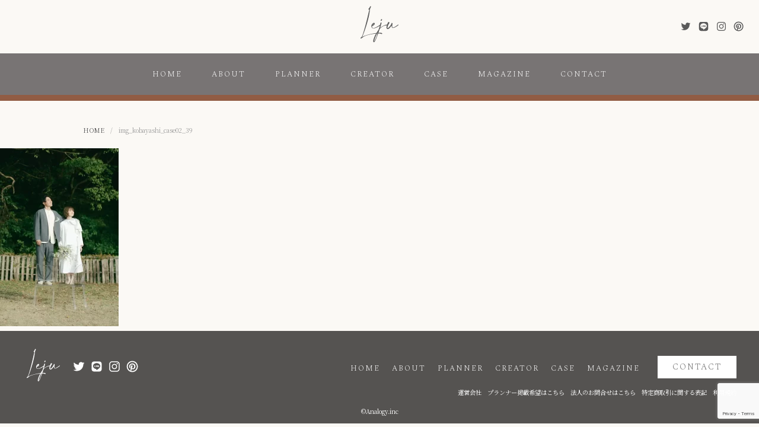

--- FILE ---
content_type: text/html; charset=UTF-8
request_url: https://leju.jp/img_kobayashi_case02_39/
body_size: 31196
content:
<!doctype html>

<!--[if lt IE 7]><html lang="ja"
	prefix="og: https://ogp.me/ns#"  class="no-js lt-ie9 lt-ie8 lt-ie7"><![endif]-->
<!--[if (IE 7)&!(IEMobile)]><html lang="ja"
	prefix="og: https://ogp.me/ns#"  class="no-js lt-ie9 lt-ie8"><![endif]-->
<!--[if (IE 8)&!(IEMobile)]><html lang="ja"
	prefix="og: https://ogp.me/ns#"  class="no-js lt-ie9"><![endif]-->
<!--[if gt IE 8]><!--> <html lang="ja"
	prefix="og: https://ogp.me/ns#"  class="no-js"><!--<![endif]-->

<head>
<!-- Google Tag Manager -->
<script>(function(w,d,s,l,i){w[l]=w[l]||[];w[l].push({'gtm.start':
new Date().getTime(),event:'gtm.js'});var f=d.getElementsByTagName(s)[0],
j=d.createElement(s),dl=l!='dataLayer'?'&l='+l:'';j.async=true;j.src=
'https://www.googletagmanager.com/gtm.js?id='+i+dl;f.parentNode.insertBefore(j,f);
})(window,document,'script','dataLayer','GTM-N65DQDX');</script>
<!-- End Google Tag Manager -->
<!-- Global site tag (gtag.js) - Google Analytics -->
<script async src="https://www.googletagmanager.com/gtag/js?id=G-SSFD702F9P"></script>
<script>
  window.dataLayer = window.dataLayer || [];
  function gtag(){dataLayer.push(arguments);}
  gtag('js', new Date());

  gtag('config', 'G-SSFD702F9P');
</script>
<meta charset="utf-8">

<meta http-equiv="X-UA-Compatible" content="IE=edge">



<meta name="HandheldFriendly" content="True">
<meta name="MobileOptimized" content="320">
<meta name="viewport" content="width=device-width, initial-scale=1"/>

<link rel="apple-touch-icon" href="https://leju.jp/wp-content/themes/planner/library/images/apple-touch-icon.png">
<link rel="icon" href="https://leju.jp/wp-content/themes/planner/favicon.png">
<!--[if IE]>
<link rel="shortcut icon" href="https://leju.jp/wp-content/themes/planner/favicon.ico">
<![endif]-->
<meta name="msapplication-TileColor" content="#f01d4f">
<meta name="msapplication-TileImage" content="https://leju.jp/wp-content/themes/planner/library/images/win8-tile-icon.png">
<meta name="theme-color" content="#121212">

<link rel="pingback" href="https://leju.jp/xmlrpc.php">

<link rel="shortcut icon" href="https://leju.jp/wp-content/themes/planner/favicon.ico" />
<link rel="apple-touch-icon" sizes="180x180" href="apple-touch-icon.png">

<link href="https://leju.jp/wp-content/themes/planner/common/css/style.css" rel="stylesheet" type="text/css" media="all">
<link href="https://leju.jp/wp-content/themes/planner/common/css/style_sp.css" rel="stylesheet" type="text/css" media="all">
<link href="https://leju.jp/wp-content/themes/planner/common/slicknav/slicknav.css" rel="stylesheet" type="text/css" media="all">
<link href="https://leju.jp/wp-content/themes/planner/common/slick/slick.css" rel="stylesheet" type="text/css">
<link href="https://leju.jp/wp-content/themes/planner/common/slick/slick-theme.css" rel="stylesheet" type="text/css">
<link href="https://leju.jp/wp-content/themes/planner/common/lightbox/lightbox.css" rel="stylesheet" type="text/css">
<link href="https://leju.jp/wp-content/themes/planner/common/fancybox/jquery.fancybox-1.3.4.css" rel="stylesheet" type="text/css">

<script src="https://leju.jp/wp-content/themes/planner/common/js/jquery.min.js" type="text/javascript"></script>


		<!-- All in One SEO 4.1.5.2 -->
		<title>img_kobayashi_case02_39 | Leju</title>
		<meta name="robots" content="max-image-preview:large" />
		<meta property="og:locale" content="ja_JP" />
		<meta property="og:site_name" content="Leju" />
		<meta property="og:type" content="article" />
		<meta property="og:title" content="img_kobayashi_case02_39 | Leju" />
		<meta property="og:image" content="https://ichimarke.net/leju/wp-content/uploads/2020/12/ogp.png" />
		<meta property="og:image:secure_url" content="https://ichimarke.net/leju/wp-content/uploads/2020/12/ogp.png" />
		<meta property="article:published_time" content="2023-06-12T03:37:55+00:00" />
		<meta property="article:modified_time" content="2023-06-12T03:37:55+00:00" />
		<meta name="twitter:card" content="summary_large_image" />
		<meta name="twitter:domain" content="leju.jp" />
		<meta name="twitter:title" content="img_kobayashi_case02_39 | Leju" />
		<meta name="twitter:image" content="https://ichimarke.net/leju/wp-content/uploads/2020/12/ogp.png" />
		<script type="application/ld+json" class="aioseo-schema">
			{"@context":"https:\/\/schema.org","@graph":[{"@type":"WebSite","@id":"https:\/\/leju.jp\/#website","url":"https:\/\/leju.jp\/","name":"Leju","description":"\u6700\u9ad8\u306e\u30d5\u30ea\u30fc\u30d7\u30e9\u30f3\u30ca\u30fc\u304c\u898b\u3064\u304b\u308b\u30b5\u30a4\u30c8\u300c\u30ea\u30b8\u30e5\u30fc\u300d","inLanguage":"ja","publisher":{"@id":"https:\/\/leju.jp\/#organization"}},{"@type":"Organization","@id":"https:\/\/leju.jp\/#organization","name":"Leju","url":"https:\/\/leju.jp\/"},{"@type":"BreadcrumbList","@id":"https:\/\/leju.jp\/img_kobayashi_case02_39\/#breadcrumblist","itemListElement":[{"@type":"ListItem","@id":"https:\/\/leju.jp\/#listItem","position":1,"item":{"@type":"WebPage","@id":"https:\/\/leju.jp\/","name":"Home","description":"Leju\uff08\u30ea\u30b8\u30e5\u30fc\uff09\u306f\u3001\u3042\u306a\u305f\u306b\u6700\u9069\u306a\u30d7\u30e9\u30f3\u30ca\u30fc\u3092\u898b\u3064\u3051\u308b\u3053\u3068\u304c\u3067\u304d\u308b\u3001\u30d5\u30ea\u30fc\u30a6\u30a7\u30c7\u30a3\u30f3\u30b0\u30d7\u30e9\u30f3\u30ca\u30fc\u306e\u30d7\u30e9\u30c3\u30c8\u30d5\u30a9\u30fc\u30e0\u3067\u3059\u3002\u30d5\u30ea\u30fc\u30d7\u30e9\u30f3\u30ca\u30fc\u3092\u63a2\u3057\u3066\u3044\u308b\u4eba\u3068\u30d5\u30ea\u30fc\u30d7\u30e9\u30f3\u30ca\u30fc\u3067\u6d3b\u8e8d\u3057\u305f\u4eba\u306e\u304a\u4ed5\u4e8b\u3092\u3064\u306a\u3052\u307e\u3059\u3002\u7d50\u5a5a\u5f0f\u306e\u30a6\u30a7\u30c7\u30a3\u30f3\u30b0\u30d7\u30e9\u30f3\u30ca\u30fc\u306e\u3053\u3068\u306a\u3089\u30ea\u30b8\u30e5\u30fc","url":"https:\/\/leju.jp\/"},"nextItem":"https:\/\/leju.jp\/img_kobayashi_case02_39\/#listItem"},{"@type":"ListItem","@id":"https:\/\/leju.jp\/img_kobayashi_case02_39\/#listItem","position":2,"item":{"@type":"WebPage","@id":"https:\/\/leju.jp\/img_kobayashi_case02_39\/","name":"img_kobayashi_case02_39","url":"https:\/\/leju.jp\/img_kobayashi_case02_39\/"},"previousItem":"https:\/\/leju.jp\/#listItem"}]},{"@type":"Person","@id":"https:\/\/leju.jp\/author\/leju-editor\/#author","url":"https:\/\/leju.jp\/author\/leju-editor\/","name":"Leju\u7de8\u96c6\u90e8","image":{"@type":"ImageObject","@id":"https:\/\/leju.jp\/img_kobayashi_case02_39\/#authorImage","url":"https:\/\/secure.gravatar.com\/avatar\/5198150cee5d2c5605b145a607a55e94?s=96&d=mm&r=g","width":96,"height":96,"caption":"Leju\u7de8\u96c6\u90e8"}},{"@type":"ItemPage","@id":"https:\/\/leju.jp\/img_kobayashi_case02_39\/#itempage","url":"https:\/\/leju.jp\/img_kobayashi_case02_39\/","name":"img_kobayashi_case02_39 | Leju","inLanguage":"ja","isPartOf":{"@id":"https:\/\/leju.jp\/#website"},"breadcrumb":{"@id":"https:\/\/leju.jp\/img_kobayashi_case02_39\/#breadcrumblist"},"author":"https:\/\/leju.jp\/author\/leju-editor\/#author","creator":"https:\/\/leju.jp\/author\/leju-editor\/#author","datePublished":"2023-06-12T03:37:55+09:00","dateModified":"2023-06-12T03:37:55+09:00"}]}
		</script>
		<!-- All in One SEO -->

<link rel='dns-prefetch' href='//static.addtoany.com' />
<link rel='dns-prefetch' href='//www.google.com' />
<link rel='dns-prefetch' href='//fonts.googleapis.com' />
<link rel='dns-prefetch' href='//s.w.org' />
<link rel="alternate" type="application/rss+xml" title="Leju &raquo; img_kobayashi_case02_39 のコメントのフィード" href="https://leju.jp/feed/?attachment_id=3957" />
		<script type="text/javascript">
			window._wpemojiSettings = {"baseUrl":"https:\/\/s.w.org\/images\/core\/emoji\/13.1.0\/72x72\/","ext":".png","svgUrl":"https:\/\/s.w.org\/images\/core\/emoji\/13.1.0\/svg\/","svgExt":".svg","source":{"concatemoji":"https:\/\/leju.jp\/wp-includes\/js\/wp-emoji-release.min.js?ver=5.8.2"}};
			!function(e,a,t){var n,r,o,i=a.createElement("canvas"),p=i.getContext&&i.getContext("2d");function s(e,t){var a=String.fromCharCode;p.clearRect(0,0,i.width,i.height),p.fillText(a.apply(this,e),0,0);e=i.toDataURL();return p.clearRect(0,0,i.width,i.height),p.fillText(a.apply(this,t),0,0),e===i.toDataURL()}function c(e){var t=a.createElement("script");t.src=e,t.defer=t.type="text/javascript",a.getElementsByTagName("head")[0].appendChild(t)}for(o=Array("flag","emoji"),t.supports={everything:!0,everythingExceptFlag:!0},r=0;r<o.length;r++)t.supports[o[r]]=function(e){if(!p||!p.fillText)return!1;switch(p.textBaseline="top",p.font="600 32px Arial",e){case"flag":return s([127987,65039,8205,9895,65039],[127987,65039,8203,9895,65039])?!1:!s([55356,56826,55356,56819],[55356,56826,8203,55356,56819])&&!s([55356,57332,56128,56423,56128,56418,56128,56421,56128,56430,56128,56423,56128,56447],[55356,57332,8203,56128,56423,8203,56128,56418,8203,56128,56421,8203,56128,56430,8203,56128,56423,8203,56128,56447]);case"emoji":return!s([10084,65039,8205,55357,56613],[10084,65039,8203,55357,56613])}return!1}(o[r]),t.supports.everything=t.supports.everything&&t.supports[o[r]],"flag"!==o[r]&&(t.supports.everythingExceptFlag=t.supports.everythingExceptFlag&&t.supports[o[r]]);t.supports.everythingExceptFlag=t.supports.everythingExceptFlag&&!t.supports.flag,t.DOMReady=!1,t.readyCallback=function(){t.DOMReady=!0},t.supports.everything||(n=function(){t.readyCallback()},a.addEventListener?(a.addEventListener("DOMContentLoaded",n,!1),e.addEventListener("load",n,!1)):(e.attachEvent("onload",n),a.attachEvent("onreadystatechange",function(){"complete"===a.readyState&&t.readyCallback()})),(n=t.source||{}).concatemoji?c(n.concatemoji):n.wpemoji&&n.twemoji&&(c(n.twemoji),c(n.wpemoji)))}(window,document,window._wpemojiSettings);
		</script>
		<style type="text/css">
img.wp-smiley,
img.emoji {
	display: inline !important;
	border: none !important;
	box-shadow: none !important;
	height: 1em !important;
	width: 1em !important;
	margin: 0 .07em !important;
	vertical-align: -0.1em !important;
	background: none !important;
	padding: 0 !important;
}
</style>
	<link rel='stylesheet' id='wp-block-library-css'  href='https://leju.jp/wp-includes/css/dist/block-library/style.min.css?ver=5.8.2' type='text/css' media='all' />
<link rel='stylesheet' id='contact-form-7-css'  href='https://leju.jp/wp-content/plugins/contact-form-7/includes/css/styles.css?ver=5.5.3' type='text/css' media='all' />
<link rel='stylesheet' id='toc-screen-css'  href='https://leju.jp/wp-content/plugins/table-of-contents-plus/screen.min.css?ver=2106' type='text/css' media='all' />
<link rel='stylesheet' id='googleFonts-css'  href='//fonts.googleapis.com/css?family=Lato%3A400%2C700%2C400italic%2C700italic&#038;ver=5.8.2' type='text/css' media='all' />
<link rel='stylesheet' id='addtoany-css'  href='https://leju.jp/wp-content/plugins/add-to-any/addtoany.min.css?ver=1.16' type='text/css' media='all' />
<script type='text/javascript' id='addtoany-core-js-before'>
window.a2a_config=window.a2a_config||{};a2a_config.callbacks=[];a2a_config.overlays=[];a2a_config.templates={};a2a_localize = {
	Share: "Share",
	Save: "Save",
	Subscribe: "Subscribe",
	Email: "Email",
	Bookmark: "Bookmark",
	ShowAll: "Show all",
	ShowLess: "Show less",
	FindServices: "Find service(s)",
	FindAnyServiceToAddTo: "Instantly find any service to add to",
	PoweredBy: "Powered by",
	ShareViaEmail: "Share via email",
	SubscribeViaEmail: "Subscribe via email",
	BookmarkInYourBrowser: "Bookmark in your browser",
	BookmarkInstructions: "Press Ctrl+D or \u2318+D to bookmark this page",
	AddToYourFavorites: "Add to your favorites",
	SendFromWebOrProgram: "Send from any email address or email program",
	EmailProgram: "Email program",
	More: "More&#8230;",
	ThanksForSharing: "Thanks for sharing!",
	ThanksForFollowing: "Thanks for following!"
};
</script>
<script type='text/javascript' async src='https://static.addtoany.com/menu/page.js' id='addtoany-core-js'></script>
<link rel="https://api.w.org/" href="https://leju.jp/wp-json/" /><link rel="alternate" type="application/json" href="https://leju.jp/wp-json/wp/v2/media/3957" /><link rel="EditURI" type="application/rsd+xml" title="RSD" href="https://leju.jp/xmlrpc.php?rsd" />
<link rel="wlwmanifest" type="application/wlwmanifest+xml" href="https://leju.jp/wp-includes/wlwmanifest.xml" /> 
<meta name="generator" content="WordPress 5.8.2" />
<link rel='shortlink' href='https://leju.jp/?p=3957' />
<link rel="alternate" type="application/json+oembed" href="https://leju.jp/wp-json/oembed/1.0/embed?url=https%3A%2F%2Fleju.jp%2Fimg_kobayashi_case02_39%2F" />
<link rel="alternate" type="text/xml+oembed" href="https://leju.jp/wp-json/oembed/1.0/embed?url=https%3A%2F%2Fleju.jp%2Fimg_kobayashi_case02_39%2F&#038;format=xml" />
<style type="text/css">.saboxplugin-wrap{-webkit-box-sizing:border-box;-moz-box-sizing:border-box;-ms-box-sizing:border-box;box-sizing:border-box;border:1px solid #eee;width:100%;clear:both;display:block;overflow:hidden;word-wrap:break-word;position:relative}.saboxplugin-wrap .saboxplugin-gravatar{float:left;padding:0 20px 20px 20px}.saboxplugin-wrap .saboxplugin-gravatar img{max-width:100px;height:auto;border-radius:0;}.saboxplugin-wrap .saboxplugin-authorname{font-size:18px;line-height:1;margin:20px 0 0 20px;display:block}.saboxplugin-wrap .saboxplugin-authorname a{text-decoration:none}.saboxplugin-wrap .saboxplugin-authorname a:focus{outline:0}.saboxplugin-wrap .saboxplugin-desc{display:block;margin:5px 20px}.saboxplugin-wrap .saboxplugin-desc a{text-decoration:underline}.saboxplugin-wrap .saboxplugin-desc p{margin:5px 0 12px}.saboxplugin-wrap .saboxplugin-web{margin:0 20px 15px;text-align:left}.saboxplugin-wrap .sab-web-position{text-align:right}.saboxplugin-wrap .saboxplugin-web a{color:#ccc;text-decoration:none}.saboxplugin-wrap .saboxplugin-socials{position:relative;display:block;background:#fcfcfc;padding:5px;border-top:1px solid #eee}.saboxplugin-wrap .saboxplugin-socials a svg{width:20px;height:20px}.saboxplugin-wrap .saboxplugin-socials a svg .st2{fill:#fff; transform-origin:center center;}.saboxplugin-wrap .saboxplugin-socials a svg .st1{fill:rgba(0,0,0,.3)}.saboxplugin-wrap .saboxplugin-socials a:hover{opacity:.8;-webkit-transition:opacity .4s;-moz-transition:opacity .4s;-o-transition:opacity .4s;transition:opacity .4s;box-shadow:none!important;-webkit-box-shadow:none!important}.saboxplugin-wrap .saboxplugin-socials .saboxplugin-icon-color{box-shadow:none;padding:0;border:0;-webkit-transition:opacity .4s;-moz-transition:opacity .4s;-o-transition:opacity .4s;transition:opacity .4s;display:inline-block;color:#fff;font-size:0;text-decoration:inherit;margin:5px;-webkit-border-radius:0;-moz-border-radius:0;-ms-border-radius:0;-o-border-radius:0;border-radius:0;overflow:hidden}.saboxplugin-wrap .saboxplugin-socials .saboxplugin-icon-grey{text-decoration:inherit;box-shadow:none;position:relative;display:-moz-inline-stack;display:inline-block;vertical-align:middle;zoom:1;margin:10px 5px;color:#444;fill:#444}.clearfix:after,.clearfix:before{content:' ';display:table;line-height:0;clear:both}.ie7 .clearfix{zoom:1}.saboxplugin-socials.sabox-colored .saboxplugin-icon-color .sab-twitch{border-color:#38245c}.saboxplugin-socials.sabox-colored .saboxplugin-icon-color .sab-addthis{border-color:#e91c00}.saboxplugin-socials.sabox-colored .saboxplugin-icon-color .sab-behance{border-color:#003eb0}.saboxplugin-socials.sabox-colored .saboxplugin-icon-color .sab-delicious{border-color:#06c}.saboxplugin-socials.sabox-colored .saboxplugin-icon-color .sab-deviantart{border-color:#036824}.saboxplugin-socials.sabox-colored .saboxplugin-icon-color .sab-digg{border-color:#00327c}.saboxplugin-socials.sabox-colored .saboxplugin-icon-color .sab-dribbble{border-color:#ba1655}.saboxplugin-socials.sabox-colored .saboxplugin-icon-color .sab-facebook{border-color:#1e2e4f}.saboxplugin-socials.sabox-colored .saboxplugin-icon-color .sab-flickr{border-color:#003576}.saboxplugin-socials.sabox-colored .saboxplugin-icon-color .sab-github{border-color:#264874}.saboxplugin-socials.sabox-colored .saboxplugin-icon-color .sab-google{border-color:#0b51c5}.saboxplugin-socials.sabox-colored .saboxplugin-icon-color .sab-googleplus{border-color:#96271a}.saboxplugin-socials.sabox-colored .saboxplugin-icon-color .sab-html5{border-color:#902e13}.saboxplugin-socials.sabox-colored .saboxplugin-icon-color .sab-instagram{border-color:#1630aa}.saboxplugin-socials.sabox-colored .saboxplugin-icon-color .sab-linkedin{border-color:#00344f}.saboxplugin-socials.sabox-colored .saboxplugin-icon-color .sab-pinterest{border-color:#5b040e}.saboxplugin-socials.sabox-colored .saboxplugin-icon-color .sab-reddit{border-color:#992900}.saboxplugin-socials.sabox-colored .saboxplugin-icon-color .sab-rss{border-color:#a43b0a}.saboxplugin-socials.sabox-colored .saboxplugin-icon-color .sab-sharethis{border-color:#5d8420}.saboxplugin-socials.sabox-colored .saboxplugin-icon-color .sab-skype{border-color:#00658a}.saboxplugin-socials.sabox-colored .saboxplugin-icon-color .sab-soundcloud{border-color:#995200}.saboxplugin-socials.sabox-colored .saboxplugin-icon-color .sab-spotify{border-color:#0f612c}.saboxplugin-socials.sabox-colored .saboxplugin-icon-color .sab-stackoverflow{border-color:#a95009}.saboxplugin-socials.sabox-colored .saboxplugin-icon-color .sab-steam{border-color:#006388}.saboxplugin-socials.sabox-colored .saboxplugin-icon-color .sab-user_email{border-color:#b84e05}.saboxplugin-socials.sabox-colored .saboxplugin-icon-color .sab-stumbleUpon{border-color:#9b280e}.saboxplugin-socials.sabox-colored .saboxplugin-icon-color .sab-tumblr{border-color:#10151b}.saboxplugin-socials.sabox-colored .saboxplugin-icon-color .sab-twitter{border-color:#0967a0}.saboxplugin-socials.sabox-colored .saboxplugin-icon-color .sab-vimeo{border-color:#0d7091}.saboxplugin-socials.sabox-colored .saboxplugin-icon-color .sab-windows{border-color:#003f71}.saboxplugin-socials.sabox-colored .saboxplugin-icon-color .sab-whatsapp{border-color:#003f71}.saboxplugin-socials.sabox-colored .saboxplugin-icon-color .sab-wordpress{border-color:#0f3647}.saboxplugin-socials.sabox-colored .saboxplugin-icon-color .sab-yahoo{border-color:#14002d}.saboxplugin-socials.sabox-colored .saboxplugin-icon-color .sab-youtube{border-color:#900}.saboxplugin-socials.sabox-colored .saboxplugin-icon-color .sab-xing{border-color:#000202}.saboxplugin-socials.sabox-colored .saboxplugin-icon-color .sab-mixcloud{border-color:#2475a0}.saboxplugin-socials.sabox-colored .saboxplugin-icon-color .sab-vk{border-color:#243549}.saboxplugin-socials.sabox-colored .saboxplugin-icon-color .sab-medium{border-color:#00452c}.saboxplugin-socials.sabox-colored .saboxplugin-icon-color .sab-quora{border-color:#420e00}.saboxplugin-socials.sabox-colored .saboxplugin-icon-color .sab-meetup{border-color:#9b181c}.saboxplugin-socials.sabox-colored .saboxplugin-icon-color .sab-goodreads{border-color:#000}.saboxplugin-socials.sabox-colored .saboxplugin-icon-color .sab-snapchat{border-color:#999700}.saboxplugin-socials.sabox-colored .saboxplugin-icon-color .sab-500px{border-color:#00557f}.saboxplugin-socials.sabox-colored .saboxplugin-icon-color .sab-mastodont{border-color:#185886}.sabox-plus-item{margin-bottom:20px}@media screen and (max-width:480px){.saboxplugin-wrap{text-align:center}.saboxplugin-wrap .saboxplugin-gravatar{float:none;padding:20px 0;text-align:center;margin:0 auto;display:block}.saboxplugin-wrap .saboxplugin-gravatar img{float:none;display:inline-block;display:-moz-inline-stack;vertical-align:middle;zoom:1}.saboxplugin-wrap .saboxplugin-desc{margin:0 10px 20px;text-align:center}.saboxplugin-wrap .saboxplugin-authorname{text-align:center;margin:10px 0 20px}}body .saboxplugin-authorname a,body .saboxplugin-authorname a:hover{box-shadow:none;-webkit-box-shadow:none}a.sab-profile-edit{font-size:16px!important;line-height:1!important}.sab-edit-settings a,a.sab-profile-edit{color:#0073aa!important;box-shadow:none!important;-webkit-box-shadow:none!important}.sab-edit-settings{margin-right:15px;position:absolute;right:0;z-index:2;bottom:10px;line-height:20px}.sab-edit-settings i{margin-left:5px}.saboxplugin-socials{line-height:1!important}.rtl .saboxplugin-wrap .saboxplugin-gravatar{float:right}.rtl .saboxplugin-wrap .saboxplugin-authorname{display:flex;align-items:center}.rtl .saboxplugin-wrap .saboxplugin-authorname .sab-profile-edit{margin-right:10px}.rtl .sab-edit-settings{right:auto;left:0}img.sab-custom-avatar{max-width:75px;}.saboxplugin-wrap {margin-top:0px; margin-bottom:0px; padding: 0px 0px }.saboxplugin-wrap .saboxplugin-authorname {font-size:18px; line-height:25px;}.saboxplugin-wrap .saboxplugin-desc p, .saboxplugin-wrap .saboxplugin-desc {font-size:14px !important; line-height:21px !important;}.saboxplugin-wrap .saboxplugin-web {font-size:14px;}.saboxplugin-wrap .saboxplugin-socials a svg {width:18px;height:18px;}</style><link rel="icon" href="https://leju.jp/wp-content/uploads/2020/10/logo-150x150.png" sizes="32x32" />
<link rel="icon" href="https://leju.jp/wp-content/uploads/2020/10/logo-300x300.png" sizes="192x192" />
<link rel="apple-touch-icon" href="https://leju.jp/wp-content/uploads/2020/10/logo-300x300.png" />
<meta name="msapplication-TileImage" content="https://leju.jp/wp-content/uploads/2020/10/logo-300x300.png" />
</head>

<body class="attachment attachment-template-default single single-attachment postid-3957 attachmentid-3957 attachment-webp">
<noscript><iframe src="https://www.googletagmanager.com/ns.html?id=GTM-N65DQDX"
height="0" width="0" style="display:none;visibility:hidden"></iframe></noscript>


<header class="site-header">
	<div class="header">
		<div class="header_top">
			<div class="logo">
				<a href="https://leju.jp">
					<img src="https://leju.jp/wp-content/themes/planner/common/img/bace/logo.svg" alt="Leju">
				</a>
				<h1>最高のフリープランナーが見つかるサイト「リジュー」</h1>
			</div>
			<div class="header_sns">
				<ul>
				<!--
				<li><a href=""><img src="https://leju.jp/wp-content/themes/planner/common/img/bace/sns_facebook2.svg" alt="facebook"></a></li>
				<li><a href=""><img src="https://leju.jp/wp-content/themes/planner/common/img/bace/sns_youtube2.svg" alt="youtube"></a></li>
				-->
					<li>
						<a href="https://twitter.com/Leju_Wedding" target="_blank">
							<img src="https://leju.jp/wp-content/themes/planner/common/img/bace/sns_twitter2.svg" alt="twitter">
						</a>
					</li>
					<li>
						<a href="https://lin.ee/KBjrlok" target="_blank">
							<img src="https://leju.jp/wp-content/themes/planner/common/img/bace/icon_line.svg" alt="LINE">
						</a>
					</li>
					<li>
						<a href="https://www.instagram.com/leju_wedding_/" target="_blank">
							<img src="https://leju.jp/wp-content/themes/planner/common/img/bace/sns_isg2.svg" alt="Instagram">
						</a>
					</li>
					<li>
						<a href="https://www.pinterest.jp/leju_wedding_/_created/" target="_blank">
							<img src="https://leju.jp/wp-content/themes/planner/common/img/bace/sns_pinterest.svg" alt="pinterest">
						</a>
					</li>
				</ul>
			</div>
		</div>
		<div class="menu_area">
			<nav class="nav_style">
				<div class="menu_prepend"></div>
				<ul class="menu drop font_e">
					<li><a href="https://leju.jp">HOME</a></li>
					<li><a href="https://leju.jp/about">ABOUT</a></li>
					<li><a href="https://leju.jp/planner">PLANNER</a></li>
					<li class="sub_menu_on">
						<a href="https://leju.jp/creator">CREATOR</a>
						<ul class="sub_menu">
							<li><a href="https://leju.jp/photographer">PHOTOGRAPHER</a></li>
							<!--<li><a href="https://leju.jp/florist">FLORIST</a></li>-->
							<li><a href="https://leju.jp/hairmake">HAIRMAKE</a></li>
						</ul>
					</li>
					<li><a href="https://leju.jp/case">CASE</a></li>
					<li class="sp"><a href="https://leju.jp/photo">PHOTO</a></li>
					<!--<li><a href="https://leju.jp/venue">VENUE</a></li>-->
					<!--<li><a href="https://leju.jp/plan">WEDDING PLAN</a></li>-->
					<li><a href="https://leju.jp/magazine">MAGAZINE</a></li>
					<li><a href="https://leju.jp/contact">CONTACT</a></li>
				</ul>
			</nav>
		</div>
	</div>
</header>


<div class="main">
<div class="contents">

<!--パンくずリスト-->
<div class="inner">
<div class="breadcrumbs">
    <!-- Breadcrumb NavXT 6.6.0 -->
<span property="itemListElement" typeof="ListItem"><a property="item" typeof="WebPage" title="Go to Leju." href="https://leju.jp" class="home" ><span property="name">HOME</span></a><meta property="position" content="1"></span><span class="arrow">/</span><span property="itemListElement" typeof="ListItem"><span property="name" class="post post-attachment current-item">img_kobayashi_case02_39</span><meta property="url" content="https://leju.jp/img_kobayashi_case02_39/"><meta property="position" content="2"></span></div>
</div>
<!--パンくずリスト-->


						
							
              
              <article id="post-3957" class="cf post-3957 attachment type-attachment status-inherit hentry" role="article" itemscope itemprop="blogPost" itemtype="http://schema.org/BlogPosting">

            
                <section class="entry-content cf" itemprop="articleBody">
				
                  <p class="attachment"><a href='https://leju.jp/wp-content/uploads/2023/06/img_kobayashi_case02_39.webp'><img width="200" height="300" src="https://leju.jp/wp-content/uploads/2023/06/img_kobayashi_case02_39-200x300.webp" class="attachment-medium size-medium" alt="" loading="lazy" srcset="https://leju.jp/wp-content/uploads/2023/06/img_kobayashi_case02_39-200x300.webp 200w, https://leju.jp/wp-content/uploads/2023/06/img_kobayashi_case02_39-683x1024.webp 683w, https://leju.jp/wp-content/uploads/2023/06/img_kobayashi_case02_39.webp 700w" sizes="(max-width: 200px) 100vw, 200px" /></a></p>
                </section> 
                
              </article> 
						
						
</div><!-- contents -->
</div><!-- main -->

<footer class="footer">
	<div class="footer_box">
		<div class="logo_area">
			<div class="logo">
				<a href="https://leju.jp"><img src="https://leju.jp/wp-content/themes/planner/common/img/bace/logo2.svg" alt="Leju"></a>
			</div>
			<ul class="sns_link">
				<!--
				<li><a href=""><img src="https://leju.jp/wp-content/themes/planner/common/img/bace/sns_facebook.svg" alt=""></a></li>
				<li><a href=""><img src="https://leju.jp/wp-content/themes/planner/common/img/bace/sns_youtube.svg" alt=""></a></li>
				-->
				<li>
					<a href="https://twitter.com/Leju_Wedding" target="_blank">
						<img src="https://leju.jp/wp-content/themes/planner/common/img/bace/sns_twitter.svg" alt="twitter">
					</a>
				</li>
				<li>
					<a href="https://lin.ee/KBjrlok" target="_blank">
						<img src="https://leju.jp/wp-content/themes/planner/common/img/bace/icon_line_02.svg" alt="LINE">
					</a>
				</li>
				<li>
					<a href="https://www.instagram.com/leju_wedding_/" target="_blank">
						<img src="https://leju.jp/wp-content/themes/planner/common/img/bace/sns_isg.svg" alt="instagram">
					</a>
				</li>
				<li>
					<a href="https://www.pinterest.jp/leju_wedding_/_created/" target="_blank">
						<img src="https://leju.jp/wp-content/themes/planner/common/img/bace/sns_pinterest2.svg" alt="pinterest">
					</a>
				</li>
			</ul>
		</div>
		<div class="footer_menu_right">
			<div class="menu_area">
				<ul class="font_e">
					<li><a href="https://leju.jp">HOME</a></li>
					<li><a href="https://leju.jp/about">ABOUT</a></li>
					<li><a href="https://leju.jp/planner">PLANNER</a></li>
					<li><a href="https://leju.jp/creator">CREATOR</a></li>
					<li><a href="https://leju.jp/case">CASE</a></li>
					<!--<li><a href="https://leju.jp/venue">VENUE</a></li>-->
					<!--<li><a href="https://leju.jp/plan">WEDDING PLAN</a></li>-->
					<li><a href="https://leju.jp/magazine">MAGAZINE</a></li>
				</ul>
				<div class="footer_contact">
					<a href="https://leju.jp/contact" class="font_e">CONTACT</a>
				</div>
			</div>
			<div class="other_link">
				<ul>
					<li><a href="https://leju.jp/company/">運営会社</a></li>
					<li><a href="https://leju.jp/application/">プランナー掲載希望はこちら</a></li>
					<li><a href="https://leju.jp/inquiry/">法人のお問合せはこちら</a></li>
					<li><a href="https://leju.jp/law/">特定商取引に関する表記</a></li>
					<li><a href="https://leju.jp/kiyaku/">利用規約</a></li>
				</ul>
			</div>
		</div>
	</div>
	<p class="copy">&copy;Analogy.inc</p>
</footer>
<div id="pagetop"><a href="#wrap"></a></div>

<script type='text/javascript' src='https://leju.jp/wp-includes/js/dist/vendor/regenerator-runtime.min.js?ver=0.13.7' id='regenerator-runtime-js'></script>
<script type='text/javascript' src='https://leju.jp/wp-includes/js/dist/vendor/wp-polyfill.min.js?ver=3.15.0' id='wp-polyfill-js'></script>
<script type='text/javascript' id='contact-form-7-js-extra'>
/* <![CDATA[ */
var wpcf7 = {"api":{"root":"https:\/\/leju.jp\/wp-json\/","namespace":"contact-form-7\/v1"}};
/* ]]> */
</script>
<script type='text/javascript' src='https://leju.jp/wp-content/plugins/contact-form-7/includes/js/index.js?ver=5.5.3' id='contact-form-7-js'></script>
<script type='text/javascript' src='https://www.google.com/recaptcha/api.js?render=6LdLqnskAAAAAMpuYr_Jlr-aFFwLmwA8CkdO9ABH&#038;ver=3.0' id='google-recaptcha-js'></script>
<script type='text/javascript' id='wpcf7-recaptcha-js-extra'>
/* <![CDATA[ */
var wpcf7_recaptcha = {"sitekey":"6LdLqnskAAAAAMpuYr_Jlr-aFFwLmwA8CkdO9ABH","actions":{"homepage":"homepage","contactform":"contactform"}};
/* ]]> */
</script>
<script type='text/javascript' src='https://leju.jp/wp-content/plugins/contact-form-7/modules/recaptcha/index.js?ver=5.5.3' id='wpcf7-recaptcha-js'></script>
<script type='text/javascript' src='https://leju.jp/wp-includes/js/wp-embed.min.js?ver=5.8.2' id='wp-embed-js'></script>


<!--web font-->
<script>
window.WebFontConfig = {
  google: { families: ['Spectral:200','Noto+Sans+JP:wght@300','Noto+Serif+JP'] },
  active: function() {
    sessionStorage.fonts = true;
  }
};
(function() {
  var wf = document.createElement('script');
  wf.src = 'https://ajax.googleapis.com/ajax/libs/webfont/1.6.26/webfont.js';
  wf.type = 'text/javascript';
  wf.async = 'true';
  var s = document.getElementsByTagName('script')[0];
  s.parentNode.insertBefore(wf, s);
})();
</script>
<!--web font-->

<script src="https://leju.jp/wp-content/themes/planner/common/js/common.js" type="text/javascript"></script>
<script src="https://leju.jp/wp-content/themes/planner/common/slick/slick.min.js" type="text/javascript"></script>	
<script src="https://leju.jp/wp-content/themes/planner/common/js/slider.js" type="text/javascript"></script>	
<script src="https://leju.jp/wp-content/themes/planner/common/slicknav/jquery.slicknav.js" type="text/javascript"></script>
<script src="https://leju.jp/wp-content/themes/planner/common/lightbox/lightbox.min.js" type="text/javascript"></script>
<script src="https://leju.jp/wp-content/themes/planner/common/masonry/masonry.pkgd.min.js" type="text/javascript"></script>
<script src="https://leju.jp/wp-content/themes/planner/common/fancybox/jquery.fancybox-1.3.4.pack.js"type="text/javascript"></script>

</body>
</html>

--- FILE ---
content_type: text/html; charset=utf-8
request_url: https://www.google.com/recaptcha/api2/anchor?ar=1&k=6LdLqnskAAAAAMpuYr_Jlr-aFFwLmwA8CkdO9ABH&co=aHR0cHM6Ly9sZWp1LmpwOjQ0Mw..&hl=en&v=PoyoqOPhxBO7pBk68S4YbpHZ&size=invisible&anchor-ms=20000&execute-ms=30000&cb=p7zs1gn4938q
body_size: 48605
content:
<!DOCTYPE HTML><html dir="ltr" lang="en"><head><meta http-equiv="Content-Type" content="text/html; charset=UTF-8">
<meta http-equiv="X-UA-Compatible" content="IE=edge">
<title>reCAPTCHA</title>
<style type="text/css">
/* cyrillic-ext */
@font-face {
  font-family: 'Roboto';
  font-style: normal;
  font-weight: 400;
  font-stretch: 100%;
  src: url(//fonts.gstatic.com/s/roboto/v48/KFO7CnqEu92Fr1ME7kSn66aGLdTylUAMa3GUBHMdazTgWw.woff2) format('woff2');
  unicode-range: U+0460-052F, U+1C80-1C8A, U+20B4, U+2DE0-2DFF, U+A640-A69F, U+FE2E-FE2F;
}
/* cyrillic */
@font-face {
  font-family: 'Roboto';
  font-style: normal;
  font-weight: 400;
  font-stretch: 100%;
  src: url(//fonts.gstatic.com/s/roboto/v48/KFO7CnqEu92Fr1ME7kSn66aGLdTylUAMa3iUBHMdazTgWw.woff2) format('woff2');
  unicode-range: U+0301, U+0400-045F, U+0490-0491, U+04B0-04B1, U+2116;
}
/* greek-ext */
@font-face {
  font-family: 'Roboto';
  font-style: normal;
  font-weight: 400;
  font-stretch: 100%;
  src: url(//fonts.gstatic.com/s/roboto/v48/KFO7CnqEu92Fr1ME7kSn66aGLdTylUAMa3CUBHMdazTgWw.woff2) format('woff2');
  unicode-range: U+1F00-1FFF;
}
/* greek */
@font-face {
  font-family: 'Roboto';
  font-style: normal;
  font-weight: 400;
  font-stretch: 100%;
  src: url(//fonts.gstatic.com/s/roboto/v48/KFO7CnqEu92Fr1ME7kSn66aGLdTylUAMa3-UBHMdazTgWw.woff2) format('woff2');
  unicode-range: U+0370-0377, U+037A-037F, U+0384-038A, U+038C, U+038E-03A1, U+03A3-03FF;
}
/* math */
@font-face {
  font-family: 'Roboto';
  font-style: normal;
  font-weight: 400;
  font-stretch: 100%;
  src: url(//fonts.gstatic.com/s/roboto/v48/KFO7CnqEu92Fr1ME7kSn66aGLdTylUAMawCUBHMdazTgWw.woff2) format('woff2');
  unicode-range: U+0302-0303, U+0305, U+0307-0308, U+0310, U+0312, U+0315, U+031A, U+0326-0327, U+032C, U+032F-0330, U+0332-0333, U+0338, U+033A, U+0346, U+034D, U+0391-03A1, U+03A3-03A9, U+03B1-03C9, U+03D1, U+03D5-03D6, U+03F0-03F1, U+03F4-03F5, U+2016-2017, U+2034-2038, U+203C, U+2040, U+2043, U+2047, U+2050, U+2057, U+205F, U+2070-2071, U+2074-208E, U+2090-209C, U+20D0-20DC, U+20E1, U+20E5-20EF, U+2100-2112, U+2114-2115, U+2117-2121, U+2123-214F, U+2190, U+2192, U+2194-21AE, U+21B0-21E5, U+21F1-21F2, U+21F4-2211, U+2213-2214, U+2216-22FF, U+2308-230B, U+2310, U+2319, U+231C-2321, U+2336-237A, U+237C, U+2395, U+239B-23B7, U+23D0, U+23DC-23E1, U+2474-2475, U+25AF, U+25B3, U+25B7, U+25BD, U+25C1, U+25CA, U+25CC, U+25FB, U+266D-266F, U+27C0-27FF, U+2900-2AFF, U+2B0E-2B11, U+2B30-2B4C, U+2BFE, U+3030, U+FF5B, U+FF5D, U+1D400-1D7FF, U+1EE00-1EEFF;
}
/* symbols */
@font-face {
  font-family: 'Roboto';
  font-style: normal;
  font-weight: 400;
  font-stretch: 100%;
  src: url(//fonts.gstatic.com/s/roboto/v48/KFO7CnqEu92Fr1ME7kSn66aGLdTylUAMaxKUBHMdazTgWw.woff2) format('woff2');
  unicode-range: U+0001-000C, U+000E-001F, U+007F-009F, U+20DD-20E0, U+20E2-20E4, U+2150-218F, U+2190, U+2192, U+2194-2199, U+21AF, U+21E6-21F0, U+21F3, U+2218-2219, U+2299, U+22C4-22C6, U+2300-243F, U+2440-244A, U+2460-24FF, U+25A0-27BF, U+2800-28FF, U+2921-2922, U+2981, U+29BF, U+29EB, U+2B00-2BFF, U+4DC0-4DFF, U+FFF9-FFFB, U+10140-1018E, U+10190-1019C, U+101A0, U+101D0-101FD, U+102E0-102FB, U+10E60-10E7E, U+1D2C0-1D2D3, U+1D2E0-1D37F, U+1F000-1F0FF, U+1F100-1F1AD, U+1F1E6-1F1FF, U+1F30D-1F30F, U+1F315, U+1F31C, U+1F31E, U+1F320-1F32C, U+1F336, U+1F378, U+1F37D, U+1F382, U+1F393-1F39F, U+1F3A7-1F3A8, U+1F3AC-1F3AF, U+1F3C2, U+1F3C4-1F3C6, U+1F3CA-1F3CE, U+1F3D4-1F3E0, U+1F3ED, U+1F3F1-1F3F3, U+1F3F5-1F3F7, U+1F408, U+1F415, U+1F41F, U+1F426, U+1F43F, U+1F441-1F442, U+1F444, U+1F446-1F449, U+1F44C-1F44E, U+1F453, U+1F46A, U+1F47D, U+1F4A3, U+1F4B0, U+1F4B3, U+1F4B9, U+1F4BB, U+1F4BF, U+1F4C8-1F4CB, U+1F4D6, U+1F4DA, U+1F4DF, U+1F4E3-1F4E6, U+1F4EA-1F4ED, U+1F4F7, U+1F4F9-1F4FB, U+1F4FD-1F4FE, U+1F503, U+1F507-1F50B, U+1F50D, U+1F512-1F513, U+1F53E-1F54A, U+1F54F-1F5FA, U+1F610, U+1F650-1F67F, U+1F687, U+1F68D, U+1F691, U+1F694, U+1F698, U+1F6AD, U+1F6B2, U+1F6B9-1F6BA, U+1F6BC, U+1F6C6-1F6CF, U+1F6D3-1F6D7, U+1F6E0-1F6EA, U+1F6F0-1F6F3, U+1F6F7-1F6FC, U+1F700-1F7FF, U+1F800-1F80B, U+1F810-1F847, U+1F850-1F859, U+1F860-1F887, U+1F890-1F8AD, U+1F8B0-1F8BB, U+1F8C0-1F8C1, U+1F900-1F90B, U+1F93B, U+1F946, U+1F984, U+1F996, U+1F9E9, U+1FA00-1FA6F, U+1FA70-1FA7C, U+1FA80-1FA89, U+1FA8F-1FAC6, U+1FACE-1FADC, U+1FADF-1FAE9, U+1FAF0-1FAF8, U+1FB00-1FBFF;
}
/* vietnamese */
@font-face {
  font-family: 'Roboto';
  font-style: normal;
  font-weight: 400;
  font-stretch: 100%;
  src: url(//fonts.gstatic.com/s/roboto/v48/KFO7CnqEu92Fr1ME7kSn66aGLdTylUAMa3OUBHMdazTgWw.woff2) format('woff2');
  unicode-range: U+0102-0103, U+0110-0111, U+0128-0129, U+0168-0169, U+01A0-01A1, U+01AF-01B0, U+0300-0301, U+0303-0304, U+0308-0309, U+0323, U+0329, U+1EA0-1EF9, U+20AB;
}
/* latin-ext */
@font-face {
  font-family: 'Roboto';
  font-style: normal;
  font-weight: 400;
  font-stretch: 100%;
  src: url(//fonts.gstatic.com/s/roboto/v48/KFO7CnqEu92Fr1ME7kSn66aGLdTylUAMa3KUBHMdazTgWw.woff2) format('woff2');
  unicode-range: U+0100-02BA, U+02BD-02C5, U+02C7-02CC, U+02CE-02D7, U+02DD-02FF, U+0304, U+0308, U+0329, U+1D00-1DBF, U+1E00-1E9F, U+1EF2-1EFF, U+2020, U+20A0-20AB, U+20AD-20C0, U+2113, U+2C60-2C7F, U+A720-A7FF;
}
/* latin */
@font-face {
  font-family: 'Roboto';
  font-style: normal;
  font-weight: 400;
  font-stretch: 100%;
  src: url(//fonts.gstatic.com/s/roboto/v48/KFO7CnqEu92Fr1ME7kSn66aGLdTylUAMa3yUBHMdazQ.woff2) format('woff2');
  unicode-range: U+0000-00FF, U+0131, U+0152-0153, U+02BB-02BC, U+02C6, U+02DA, U+02DC, U+0304, U+0308, U+0329, U+2000-206F, U+20AC, U+2122, U+2191, U+2193, U+2212, U+2215, U+FEFF, U+FFFD;
}
/* cyrillic-ext */
@font-face {
  font-family: 'Roboto';
  font-style: normal;
  font-weight: 500;
  font-stretch: 100%;
  src: url(//fonts.gstatic.com/s/roboto/v48/KFO7CnqEu92Fr1ME7kSn66aGLdTylUAMa3GUBHMdazTgWw.woff2) format('woff2');
  unicode-range: U+0460-052F, U+1C80-1C8A, U+20B4, U+2DE0-2DFF, U+A640-A69F, U+FE2E-FE2F;
}
/* cyrillic */
@font-face {
  font-family: 'Roboto';
  font-style: normal;
  font-weight: 500;
  font-stretch: 100%;
  src: url(//fonts.gstatic.com/s/roboto/v48/KFO7CnqEu92Fr1ME7kSn66aGLdTylUAMa3iUBHMdazTgWw.woff2) format('woff2');
  unicode-range: U+0301, U+0400-045F, U+0490-0491, U+04B0-04B1, U+2116;
}
/* greek-ext */
@font-face {
  font-family: 'Roboto';
  font-style: normal;
  font-weight: 500;
  font-stretch: 100%;
  src: url(//fonts.gstatic.com/s/roboto/v48/KFO7CnqEu92Fr1ME7kSn66aGLdTylUAMa3CUBHMdazTgWw.woff2) format('woff2');
  unicode-range: U+1F00-1FFF;
}
/* greek */
@font-face {
  font-family: 'Roboto';
  font-style: normal;
  font-weight: 500;
  font-stretch: 100%;
  src: url(//fonts.gstatic.com/s/roboto/v48/KFO7CnqEu92Fr1ME7kSn66aGLdTylUAMa3-UBHMdazTgWw.woff2) format('woff2');
  unicode-range: U+0370-0377, U+037A-037F, U+0384-038A, U+038C, U+038E-03A1, U+03A3-03FF;
}
/* math */
@font-face {
  font-family: 'Roboto';
  font-style: normal;
  font-weight: 500;
  font-stretch: 100%;
  src: url(//fonts.gstatic.com/s/roboto/v48/KFO7CnqEu92Fr1ME7kSn66aGLdTylUAMawCUBHMdazTgWw.woff2) format('woff2');
  unicode-range: U+0302-0303, U+0305, U+0307-0308, U+0310, U+0312, U+0315, U+031A, U+0326-0327, U+032C, U+032F-0330, U+0332-0333, U+0338, U+033A, U+0346, U+034D, U+0391-03A1, U+03A3-03A9, U+03B1-03C9, U+03D1, U+03D5-03D6, U+03F0-03F1, U+03F4-03F5, U+2016-2017, U+2034-2038, U+203C, U+2040, U+2043, U+2047, U+2050, U+2057, U+205F, U+2070-2071, U+2074-208E, U+2090-209C, U+20D0-20DC, U+20E1, U+20E5-20EF, U+2100-2112, U+2114-2115, U+2117-2121, U+2123-214F, U+2190, U+2192, U+2194-21AE, U+21B0-21E5, U+21F1-21F2, U+21F4-2211, U+2213-2214, U+2216-22FF, U+2308-230B, U+2310, U+2319, U+231C-2321, U+2336-237A, U+237C, U+2395, U+239B-23B7, U+23D0, U+23DC-23E1, U+2474-2475, U+25AF, U+25B3, U+25B7, U+25BD, U+25C1, U+25CA, U+25CC, U+25FB, U+266D-266F, U+27C0-27FF, U+2900-2AFF, U+2B0E-2B11, U+2B30-2B4C, U+2BFE, U+3030, U+FF5B, U+FF5D, U+1D400-1D7FF, U+1EE00-1EEFF;
}
/* symbols */
@font-face {
  font-family: 'Roboto';
  font-style: normal;
  font-weight: 500;
  font-stretch: 100%;
  src: url(//fonts.gstatic.com/s/roboto/v48/KFO7CnqEu92Fr1ME7kSn66aGLdTylUAMaxKUBHMdazTgWw.woff2) format('woff2');
  unicode-range: U+0001-000C, U+000E-001F, U+007F-009F, U+20DD-20E0, U+20E2-20E4, U+2150-218F, U+2190, U+2192, U+2194-2199, U+21AF, U+21E6-21F0, U+21F3, U+2218-2219, U+2299, U+22C4-22C6, U+2300-243F, U+2440-244A, U+2460-24FF, U+25A0-27BF, U+2800-28FF, U+2921-2922, U+2981, U+29BF, U+29EB, U+2B00-2BFF, U+4DC0-4DFF, U+FFF9-FFFB, U+10140-1018E, U+10190-1019C, U+101A0, U+101D0-101FD, U+102E0-102FB, U+10E60-10E7E, U+1D2C0-1D2D3, U+1D2E0-1D37F, U+1F000-1F0FF, U+1F100-1F1AD, U+1F1E6-1F1FF, U+1F30D-1F30F, U+1F315, U+1F31C, U+1F31E, U+1F320-1F32C, U+1F336, U+1F378, U+1F37D, U+1F382, U+1F393-1F39F, U+1F3A7-1F3A8, U+1F3AC-1F3AF, U+1F3C2, U+1F3C4-1F3C6, U+1F3CA-1F3CE, U+1F3D4-1F3E0, U+1F3ED, U+1F3F1-1F3F3, U+1F3F5-1F3F7, U+1F408, U+1F415, U+1F41F, U+1F426, U+1F43F, U+1F441-1F442, U+1F444, U+1F446-1F449, U+1F44C-1F44E, U+1F453, U+1F46A, U+1F47D, U+1F4A3, U+1F4B0, U+1F4B3, U+1F4B9, U+1F4BB, U+1F4BF, U+1F4C8-1F4CB, U+1F4D6, U+1F4DA, U+1F4DF, U+1F4E3-1F4E6, U+1F4EA-1F4ED, U+1F4F7, U+1F4F9-1F4FB, U+1F4FD-1F4FE, U+1F503, U+1F507-1F50B, U+1F50D, U+1F512-1F513, U+1F53E-1F54A, U+1F54F-1F5FA, U+1F610, U+1F650-1F67F, U+1F687, U+1F68D, U+1F691, U+1F694, U+1F698, U+1F6AD, U+1F6B2, U+1F6B9-1F6BA, U+1F6BC, U+1F6C6-1F6CF, U+1F6D3-1F6D7, U+1F6E0-1F6EA, U+1F6F0-1F6F3, U+1F6F7-1F6FC, U+1F700-1F7FF, U+1F800-1F80B, U+1F810-1F847, U+1F850-1F859, U+1F860-1F887, U+1F890-1F8AD, U+1F8B0-1F8BB, U+1F8C0-1F8C1, U+1F900-1F90B, U+1F93B, U+1F946, U+1F984, U+1F996, U+1F9E9, U+1FA00-1FA6F, U+1FA70-1FA7C, U+1FA80-1FA89, U+1FA8F-1FAC6, U+1FACE-1FADC, U+1FADF-1FAE9, U+1FAF0-1FAF8, U+1FB00-1FBFF;
}
/* vietnamese */
@font-face {
  font-family: 'Roboto';
  font-style: normal;
  font-weight: 500;
  font-stretch: 100%;
  src: url(//fonts.gstatic.com/s/roboto/v48/KFO7CnqEu92Fr1ME7kSn66aGLdTylUAMa3OUBHMdazTgWw.woff2) format('woff2');
  unicode-range: U+0102-0103, U+0110-0111, U+0128-0129, U+0168-0169, U+01A0-01A1, U+01AF-01B0, U+0300-0301, U+0303-0304, U+0308-0309, U+0323, U+0329, U+1EA0-1EF9, U+20AB;
}
/* latin-ext */
@font-face {
  font-family: 'Roboto';
  font-style: normal;
  font-weight: 500;
  font-stretch: 100%;
  src: url(//fonts.gstatic.com/s/roboto/v48/KFO7CnqEu92Fr1ME7kSn66aGLdTylUAMa3KUBHMdazTgWw.woff2) format('woff2');
  unicode-range: U+0100-02BA, U+02BD-02C5, U+02C7-02CC, U+02CE-02D7, U+02DD-02FF, U+0304, U+0308, U+0329, U+1D00-1DBF, U+1E00-1E9F, U+1EF2-1EFF, U+2020, U+20A0-20AB, U+20AD-20C0, U+2113, U+2C60-2C7F, U+A720-A7FF;
}
/* latin */
@font-face {
  font-family: 'Roboto';
  font-style: normal;
  font-weight: 500;
  font-stretch: 100%;
  src: url(//fonts.gstatic.com/s/roboto/v48/KFO7CnqEu92Fr1ME7kSn66aGLdTylUAMa3yUBHMdazQ.woff2) format('woff2');
  unicode-range: U+0000-00FF, U+0131, U+0152-0153, U+02BB-02BC, U+02C6, U+02DA, U+02DC, U+0304, U+0308, U+0329, U+2000-206F, U+20AC, U+2122, U+2191, U+2193, U+2212, U+2215, U+FEFF, U+FFFD;
}
/* cyrillic-ext */
@font-face {
  font-family: 'Roboto';
  font-style: normal;
  font-weight: 900;
  font-stretch: 100%;
  src: url(//fonts.gstatic.com/s/roboto/v48/KFO7CnqEu92Fr1ME7kSn66aGLdTylUAMa3GUBHMdazTgWw.woff2) format('woff2');
  unicode-range: U+0460-052F, U+1C80-1C8A, U+20B4, U+2DE0-2DFF, U+A640-A69F, U+FE2E-FE2F;
}
/* cyrillic */
@font-face {
  font-family: 'Roboto';
  font-style: normal;
  font-weight: 900;
  font-stretch: 100%;
  src: url(//fonts.gstatic.com/s/roboto/v48/KFO7CnqEu92Fr1ME7kSn66aGLdTylUAMa3iUBHMdazTgWw.woff2) format('woff2');
  unicode-range: U+0301, U+0400-045F, U+0490-0491, U+04B0-04B1, U+2116;
}
/* greek-ext */
@font-face {
  font-family: 'Roboto';
  font-style: normal;
  font-weight: 900;
  font-stretch: 100%;
  src: url(//fonts.gstatic.com/s/roboto/v48/KFO7CnqEu92Fr1ME7kSn66aGLdTylUAMa3CUBHMdazTgWw.woff2) format('woff2');
  unicode-range: U+1F00-1FFF;
}
/* greek */
@font-face {
  font-family: 'Roboto';
  font-style: normal;
  font-weight: 900;
  font-stretch: 100%;
  src: url(//fonts.gstatic.com/s/roboto/v48/KFO7CnqEu92Fr1ME7kSn66aGLdTylUAMa3-UBHMdazTgWw.woff2) format('woff2');
  unicode-range: U+0370-0377, U+037A-037F, U+0384-038A, U+038C, U+038E-03A1, U+03A3-03FF;
}
/* math */
@font-face {
  font-family: 'Roboto';
  font-style: normal;
  font-weight: 900;
  font-stretch: 100%;
  src: url(//fonts.gstatic.com/s/roboto/v48/KFO7CnqEu92Fr1ME7kSn66aGLdTylUAMawCUBHMdazTgWw.woff2) format('woff2');
  unicode-range: U+0302-0303, U+0305, U+0307-0308, U+0310, U+0312, U+0315, U+031A, U+0326-0327, U+032C, U+032F-0330, U+0332-0333, U+0338, U+033A, U+0346, U+034D, U+0391-03A1, U+03A3-03A9, U+03B1-03C9, U+03D1, U+03D5-03D6, U+03F0-03F1, U+03F4-03F5, U+2016-2017, U+2034-2038, U+203C, U+2040, U+2043, U+2047, U+2050, U+2057, U+205F, U+2070-2071, U+2074-208E, U+2090-209C, U+20D0-20DC, U+20E1, U+20E5-20EF, U+2100-2112, U+2114-2115, U+2117-2121, U+2123-214F, U+2190, U+2192, U+2194-21AE, U+21B0-21E5, U+21F1-21F2, U+21F4-2211, U+2213-2214, U+2216-22FF, U+2308-230B, U+2310, U+2319, U+231C-2321, U+2336-237A, U+237C, U+2395, U+239B-23B7, U+23D0, U+23DC-23E1, U+2474-2475, U+25AF, U+25B3, U+25B7, U+25BD, U+25C1, U+25CA, U+25CC, U+25FB, U+266D-266F, U+27C0-27FF, U+2900-2AFF, U+2B0E-2B11, U+2B30-2B4C, U+2BFE, U+3030, U+FF5B, U+FF5D, U+1D400-1D7FF, U+1EE00-1EEFF;
}
/* symbols */
@font-face {
  font-family: 'Roboto';
  font-style: normal;
  font-weight: 900;
  font-stretch: 100%;
  src: url(//fonts.gstatic.com/s/roboto/v48/KFO7CnqEu92Fr1ME7kSn66aGLdTylUAMaxKUBHMdazTgWw.woff2) format('woff2');
  unicode-range: U+0001-000C, U+000E-001F, U+007F-009F, U+20DD-20E0, U+20E2-20E4, U+2150-218F, U+2190, U+2192, U+2194-2199, U+21AF, U+21E6-21F0, U+21F3, U+2218-2219, U+2299, U+22C4-22C6, U+2300-243F, U+2440-244A, U+2460-24FF, U+25A0-27BF, U+2800-28FF, U+2921-2922, U+2981, U+29BF, U+29EB, U+2B00-2BFF, U+4DC0-4DFF, U+FFF9-FFFB, U+10140-1018E, U+10190-1019C, U+101A0, U+101D0-101FD, U+102E0-102FB, U+10E60-10E7E, U+1D2C0-1D2D3, U+1D2E0-1D37F, U+1F000-1F0FF, U+1F100-1F1AD, U+1F1E6-1F1FF, U+1F30D-1F30F, U+1F315, U+1F31C, U+1F31E, U+1F320-1F32C, U+1F336, U+1F378, U+1F37D, U+1F382, U+1F393-1F39F, U+1F3A7-1F3A8, U+1F3AC-1F3AF, U+1F3C2, U+1F3C4-1F3C6, U+1F3CA-1F3CE, U+1F3D4-1F3E0, U+1F3ED, U+1F3F1-1F3F3, U+1F3F5-1F3F7, U+1F408, U+1F415, U+1F41F, U+1F426, U+1F43F, U+1F441-1F442, U+1F444, U+1F446-1F449, U+1F44C-1F44E, U+1F453, U+1F46A, U+1F47D, U+1F4A3, U+1F4B0, U+1F4B3, U+1F4B9, U+1F4BB, U+1F4BF, U+1F4C8-1F4CB, U+1F4D6, U+1F4DA, U+1F4DF, U+1F4E3-1F4E6, U+1F4EA-1F4ED, U+1F4F7, U+1F4F9-1F4FB, U+1F4FD-1F4FE, U+1F503, U+1F507-1F50B, U+1F50D, U+1F512-1F513, U+1F53E-1F54A, U+1F54F-1F5FA, U+1F610, U+1F650-1F67F, U+1F687, U+1F68D, U+1F691, U+1F694, U+1F698, U+1F6AD, U+1F6B2, U+1F6B9-1F6BA, U+1F6BC, U+1F6C6-1F6CF, U+1F6D3-1F6D7, U+1F6E0-1F6EA, U+1F6F0-1F6F3, U+1F6F7-1F6FC, U+1F700-1F7FF, U+1F800-1F80B, U+1F810-1F847, U+1F850-1F859, U+1F860-1F887, U+1F890-1F8AD, U+1F8B0-1F8BB, U+1F8C0-1F8C1, U+1F900-1F90B, U+1F93B, U+1F946, U+1F984, U+1F996, U+1F9E9, U+1FA00-1FA6F, U+1FA70-1FA7C, U+1FA80-1FA89, U+1FA8F-1FAC6, U+1FACE-1FADC, U+1FADF-1FAE9, U+1FAF0-1FAF8, U+1FB00-1FBFF;
}
/* vietnamese */
@font-face {
  font-family: 'Roboto';
  font-style: normal;
  font-weight: 900;
  font-stretch: 100%;
  src: url(//fonts.gstatic.com/s/roboto/v48/KFO7CnqEu92Fr1ME7kSn66aGLdTylUAMa3OUBHMdazTgWw.woff2) format('woff2');
  unicode-range: U+0102-0103, U+0110-0111, U+0128-0129, U+0168-0169, U+01A0-01A1, U+01AF-01B0, U+0300-0301, U+0303-0304, U+0308-0309, U+0323, U+0329, U+1EA0-1EF9, U+20AB;
}
/* latin-ext */
@font-face {
  font-family: 'Roboto';
  font-style: normal;
  font-weight: 900;
  font-stretch: 100%;
  src: url(//fonts.gstatic.com/s/roboto/v48/KFO7CnqEu92Fr1ME7kSn66aGLdTylUAMa3KUBHMdazTgWw.woff2) format('woff2');
  unicode-range: U+0100-02BA, U+02BD-02C5, U+02C7-02CC, U+02CE-02D7, U+02DD-02FF, U+0304, U+0308, U+0329, U+1D00-1DBF, U+1E00-1E9F, U+1EF2-1EFF, U+2020, U+20A0-20AB, U+20AD-20C0, U+2113, U+2C60-2C7F, U+A720-A7FF;
}
/* latin */
@font-face {
  font-family: 'Roboto';
  font-style: normal;
  font-weight: 900;
  font-stretch: 100%;
  src: url(//fonts.gstatic.com/s/roboto/v48/KFO7CnqEu92Fr1ME7kSn66aGLdTylUAMa3yUBHMdazQ.woff2) format('woff2');
  unicode-range: U+0000-00FF, U+0131, U+0152-0153, U+02BB-02BC, U+02C6, U+02DA, U+02DC, U+0304, U+0308, U+0329, U+2000-206F, U+20AC, U+2122, U+2191, U+2193, U+2212, U+2215, U+FEFF, U+FFFD;
}

</style>
<link rel="stylesheet" type="text/css" href="https://www.gstatic.com/recaptcha/releases/PoyoqOPhxBO7pBk68S4YbpHZ/styles__ltr.css">
<script nonce="OteJ7Nmy1e2_caICi45BDw" type="text/javascript">window['__recaptcha_api'] = 'https://www.google.com/recaptcha/api2/';</script>
<script type="text/javascript" src="https://www.gstatic.com/recaptcha/releases/PoyoqOPhxBO7pBk68S4YbpHZ/recaptcha__en.js" nonce="OteJ7Nmy1e2_caICi45BDw">
      
    </script></head>
<body><div id="rc-anchor-alert" class="rc-anchor-alert"></div>
<input type="hidden" id="recaptcha-token" value="[base64]">
<script type="text/javascript" nonce="OteJ7Nmy1e2_caICi45BDw">
      recaptcha.anchor.Main.init("[\x22ainput\x22,[\x22bgdata\x22,\x22\x22,\[base64]/[base64]/MjU1Ong/[base64]/[base64]/[base64]/[base64]/[base64]/[base64]/[base64]/[base64]/[base64]/[base64]/[base64]/[base64]/[base64]/[base64]/[base64]\\u003d\x22,\[base64]\\u003d\x22,\x22wo5WIsKyw4Fqw5vDkG5uw5tqXsKoRzxNwrTCrsO+dsObwrwGJT4bGcKlCU/DnRdHwqrDpsOCJ2jCkCfCucOLDsKMRsK5TsObwqzCnV4IwrUAwrPDhFrCgsOvKMOowozDlcOOw6YWwpVkw64jPhLClsKqNcKKAcOTUlvDk0fDqMKsw5/Dr1I1wpdBw5vDmcOwwrZ2wpzCqsKcVcKmT8K/McKKZG3DkVZ5wpbDvV9PSSTChMOoRm9/PsOfIMKLw4VxTUnDucKyK8OnSCnDgWjCs8KNw5LCmExhwrcTwp9Aw5XDlj3CtMKRJyo6wqISwojDi8KWworCtcO4wr5UwoTDksKNw4fDjcK2wrvDmw/Cl3BzHygzwpjDjcObw70gXkQcbyLDnC0SAcKvw5cew4rDgsKIw5rDjcOiw64/w4kfAMODwqUGw4dhI8O0wpzCj0PCicOSw6zDqMOfHsKBSMOPwpthGsOXUsOCUWXCgcKPw4HDvDjCuMKQwpMZwrPCs8KLwojCl15qwqPDucOtBMOWesOxOcOWJsO+w7FZwr/ChMOcw4/[base64]/ClGcPwpHCp8KTwpfClCvDocO1w7PDocOLwoZQwodcJsKfwp7DqMK7I8OvPsOewqvCssOeEE3CqDnDplnCsMO0w51jCmN6H8OnwpMlMMKSwovDssOYbBTDu8OLXcOAwqTCqMKWf8KwKTg/[base64]/Cn8OawpJBKcKRwpzDr8Odc8Owf8KfwrbCkMKFwp7DoQZyw7XCr8KbWsKzacKoYcKhHVvCiWXDo8O2CcOBIBIdwo5qwojCv0bDmn0PCMKKFn7Cj2k7wro8B0bDuSnCjn/CkW/[base64]/Dkl7DvjM2RsKAw5ZZw6PDiQB7wonDqVhTH8OSw40gw61iw5VRPMKxSMKwIsOBa8KGwpQGw60PwpElUcOXFcOKL8KWw6PCu8KgwrnDjkBpw5/Dm28NK8OSesKjY8KpeMOMJjtuaMOyw7rDucOVwqXCqcKvfVhjWsK1d2N6wq/DvsKKwoPCpcO8D8KKUgoSfD4fRVNCe8OrZsKswqrCn8Klwo0Ow7rCmMOEw4NNc8OyNcOlWMOrw7ocwpDClMOuwrTDhcOjwrw8YmvCvw/Cs8ORe1LClcKew5PDqxbDr3rCrcO/wqd9IcOoXMODw7LCqRPDhAtJwo/Dp8KhFsKtw53Dh8Ouw5JUMcOfw7DDmsOvB8Kmwqhgd8KIcFvDl8Kcw63CsBEnw5HDtsKlXUPDn1XDmsKew6B3wpR3G8Knw6hUQsKoQRvCjsKLCxbClGnDnRBCWMOyXn/[base64]/CoMOQw6DDisOpwo3Ct1zDgcK7f8OFKMKWwoXChcKvw6DCusKNw5nCosKEwrd9TDcewpHDqk7ChTRpQsKoRMKTwrHCu8Ohw4MdwrLCk8Knw5ktcQdmJxN/[base64]/CuVhfw7bDt0DDisK/wro4wqc9ZsKwwq/CiMOJwrUwwpolw5fCgw7CjDYRX2jDgcKWw6/CsMKlasOjwqXDuFDDv8OcVsKBIEkpw6DCkcO2Egw0dcKtdA80wo0jwqoZwpI3bsOaHA3CqcO8w4pJQ8KfVmp2w4Eiw4TChCMLJMO2KErCtMOcN3vCnsOSOBxKwplgw7wBW8KVw7PCp8KtAMO1dCcpw5nDscO0w5cFF8KKwrArwoLDtgJcAcOEMQnCk8O2fyjCkWHCq1/DvMKEwpPCn8KZShDDisO1YScwwpA+Izt3w6MlRmDCnzLDhxQMDcO2d8KFwrPDn2jDkcO8wo/DimnDgnHDr33CqMK3w5Nmw70rGWw9CcK5wqrCiQ/[base64]/CmmDDgXPCm0VpwrEHRxstMF1MwpQRZcKtwpPDqHDCiMO0FTnDgSnCvhbCsXt+V2s2axw2w4JcD8KbdsOnw6VYem3CjcOuw7vDjUfCi8ORTgNuNyjCpcK/wpsUw6YSwpfDs0FnC8KgIsK1aXDCl1E+wpTDtcONwpwlw6V9ecOHw4lxw4s9wpQITMKxw5HCuMKnB8OUUWbCkBVSwrbCg0PDoMK5w7QzAsOcwr3Ch1QtQX/DiSo7GFLDpj9Iw7XCuMOzw4lPQR4/[base64]/DpzJrw7VvwqnDsSDDo1cowqB8IjTCqnzDn8KKw6xpan/Dh8KbwozCuMOlw7IEQcKtRDrCi8OgNz46w7sTUURce8OhUcOWOTbCiQQ1CEXCjF9yw6xtPXvDuMO9cMO2wq7Dml7Ct8O1w4LCnsOoJD0fw6fCnsKiwo5kwqB7AsKuS8K0KMKkwpd/[base64]/DpApwJsOSwrPDnsKYwr0IcsOsHMKWw4g0w7k+SsKhwpjDnC7DgRLCrcO8TDHCrcK1OcOlwrbDrEI8AGfDmj/CssKJw61BIsOJHcOtwrNJw6BJa3LCh8OxPcKnDi1fw7bDjn5fw7Zcc2jCpTgmw7w4wpdiw4AtZjzCgWzChcOaw6LCtsOhwrrCshbCo8Ozw49mw5lrw6ETV8KEfMO2W8KcWyPCqsOrwo3DhAXCmcO4wqYiw5fDtXbDmcK4w7/DqsKBw4DCssOceMKoMMOnZ0wHwrYsw7gpKUHCtQrCpWrChsOpw7wuYsOwb0w/wqM3JcOBPTQkw4XDmsKww6PDgsOPw4YVWsK6w6PDpRjClsOKaMOrLTHCvsOWdR/CqsKBw6VCwpTClcOMwrlROiLCisKBTyNpw4XCkAlEw6nDkBB+a1oMw7B7w6hka8OkBVnCm3fDucO3wrHChlhWw6bDpcKcw5/CscO/RsKiaDfCjcOJwoHCo8ONwoV6w6LCr3ggW3Iuw6/Do8KSCj8WLsK6w6R9fmjClMONLR3CiGRTw6QUwqxmw4R8Mwgzw6rCtsKBUHnDllY3w6XCmjtvTsK8w5PCqsKCw4Bpw6pkcsO+dWzDpgvCkUUhK8OcwqVcw6rChg1cw4UwfcO0w7jDvcKsMhTCvypYw4fCnH9CwohQe1/DogbCncKpw5rCn1PCmzDDk1JhdcK4wo3CrcKdw7fCsBgmw6DCpMONcz7DiMOJw6jCscKESTYJwoDCvh8JI3Eyw5LDjcO2wqvCvF1qDV7DszfDs8KDD8K7F1N/w43DicOmEMKAwqM6w79Jw5HDkkTCnkNAJwjDvMKoQ8Kew6Yhw4vDk3bDt0k3w6/Dv1vCosKIe348AVFfdBrDpUdQwojDs1DDscOjw5TDqjbDm8OjV8KXwo7CnsKUDMOXMTvDkBsiKsOrch/CtMOwFcOfIsK2w6/Dn8K1wrhTw4PCqXLCmCpufHVZLEfDjl3DusOscsOmw5rCo8KcwpXCi8OuwptZS3o2JAYFeXgfTcOywovDgy3DplN6wpN+w4zCncKTw7wew4XCncKkWypCw6IhYcKVXgjDtMOHN8KsQREVw7jDhyLCqsK7Q08eM8Okw7XDgTc0wrzDg8Kiw7BKw6TDpw1/[base64]/CjsOjw6zCqQTCgmN/ekYKw4DCjz1Hw6RzI8OcwqpsbsOpKj94WkIndMKEwqHClg86JcKxwqJkQ8OcI8KwwpPDu1Fyw5XCvMK/[base64]/[base64]/wqfDhGTDjsKWH8Kxw7PDv8OGwpHDlmJvwol0wpLCqcKtCMKIwq/CjxsyFwhgSMK1woBPTjY1w5hbc8OJw57CvcO2HzLDkMOBe8KfXsKfAlAWwpPCpMKsbCzCk8KeLF/ChMKZYcKQwpEUQDrCosKFwovDi8O4csKyw6UUw75zAS8+NURtw4jCpsONZX5NGsKww7rClsOwwoZPw5rDshpLGsK4wphPDBvCvsKZwqPDizHDnjnDn8Kaw59gWgFVw6YHw7HDucK+w5ZHwrzDiyF/wrzChcONAndPwox1w4Mcw71swocPKcOzw7VaR2M5KxXCqHIcQlEYwq7DkVhgJ17DmQnDpcKkGsO3TkvCpkl7NsK1wpHCjzAcw5PCrjPDtMOCd8KnFFwIQMKEwpojw6Q/ZsOqAMOwAwLCrMKBaDZ0wpjCs04POsOAw4fDmMKPw4bDhsO3w6xzw71PwrhRw5E3w7/[base64]/[base64]/[base64]/wr9tRMOBZC4AO0lSQR/Dj2rDmnPCm37DvUYoOMOnAMKRwqLCqB3Dg1jClMKtWCPClcKgO8Oow4nDncKYUcK6T8KCw50zB2sVw4PDv3/Cu8Kbw7/CjjLCuXPDqi9Dw5/[base64]/DkMKfw4zCkMKdRj7CncKrGMKtw4k8XndiIRbCrsKLw6TDhMKnw5jDjilfRH8TZ1LCh8KZZcObTcO3w7LDpMKFwrNfR8KBcMK6wpbCmcOQwqjCuHkgFcKbSTdBb8Osw5c6b8OAdMKZw6LDrsKNRWcqPnTDh8KySMOcKBQ7TWbCh8OSF2J/[base64]/DgXLCt8KJw7p3PiRzw6ZjBQ/[base64]/CkHTDt8K8wp7DucKkMsKow6cIw7zChsOKcsO4WMOXKWRGw45WK8OnwrBew4TCiV3CjMKLIsOLwqbCnmXCpH3CoMKCRyBKwqQXYCTCrXPDnh/Cu8KGCSppwq7CvE3CqMKGw7rDvsKKCwcwbcKDwrbCjD7DtcKDH09gw5I6wobDs2HDuClLKsOdwrrCsMOfLhjDmcKUWWrDsMOzFnvCv8OlAwrCl2Etb8KoesKawrfCtMKuwqLCsW/[base64]/CiMOxWwUqGjjCvGZ8IsO+w4HDuA/DmnnDokXCscKwwq0UGX7Dq2/Dr8O2fsKfw4dtw4sUw4fDvcKYwoB1Az3Cp1UZaCMOw5TDq8KpFsKKwpzCqTl/wpMlJT3DmMOUVsOJC8KIQcOQw6bChEgIwrnCtsKww61vw5fCvx3Di8KSRcOQw51fwr3CvRHCnXV1Ri/[base64]/[base64]/DuzrDjSM6FTx/w4x2b8KCw67Cv0/[base64]/w4bDpzR4wokGShkFSSbCqzXCuFzDrMO7woE4w7jDmcO9w5pqWRB1TMO4wqzCiSDDpDvCu8OeAcObwr/CoUDDpsOjCcKuw5E3ITYiccOrw7NIDTPDlcOmKsK4w7jDoU4/[base64]/wrDCuCnDujQvcyLCoS1vw4LDk8O2FEUJEhFFw6nCuMOaw7gFYcOyEsKzCj0DwoPDgsKPw5vDjsOxaQ7CqsKQw55Nw4XCpTUgLcKhwrt1CxvCrsONPcOFYVzCr25aFktBPsKHPcKLwrofL8O7wr/CpCQxw6vCm8Odw7TDvMKBwqTCtsKJZ8Kae8O8w4BQB8Kqw5lwAMOjw6/Cv8KqZMKawpAfIMKvwppgwp3DlMOQCsOMWlbDvwEjTMK3w6k2w7Few59Rw6FQwo/CnQwHX8KPKsOrwoUBw5DDqcOFFMK2QAjDmsK+w7rCssKSwqcNCsKEw5vDoxIjPsKDwrMFY2pNasKGwpJONT1pwowVwoNhwpjCu8KYw4prw4pZw7vCsh96fcKTw4DCl8K3w7zDkC/CnsKvaUUnw5ckGcKGw61xMVTCiW/CtFYNwpjDjifDpUnCpcKrasOtwpJ8woTCtlHCmUPDq8K9Fy7DqsOIcMKAw43Dpi5yYlvDuMOIbXLCiFpGw73DlsKYUWnDmcO8wo48woQdIMKdAMK2dV/ChGjChhUFw5VDXFzDv8Kkw5HCg8Kww5vCjMKDwpwJwoJCwpDDpsK2wp/[base64]/A8OoCsK2SmkHw4QcCsOLw5rDthLDvsOAXglXbjIDw4zCnRBfwrPDshB2fMK0wqtbS8Orw5/Dr1PDtsKCwrPDknF3dSvDqsK8EAXDhXAGHjnDg8OIwpbDj8Ozw7LCnzLCgMKcDDTClMKqwrkbw4PDg2ZSw6UOKcKkZsK2wpfDocK4fkxrw63Dgi0SdzdNY8KGwpgcRsOzwpbCqlTDqi50SMOuGSDCv8O0w4vDjcKxwrzDhEpafDYafTo9NsKJw7J9GU/Cj8ODWMKlSQLCoSjDoxLCpcO2w5fCjgnDpcOEwrvCssK4TcOQYsKua0fDtkxgT8Kow4/ClcKnw4DCmMOYw483wosswoLDtcKDG8KfwrPCkxPCvcK4WQ7CgcOcwoZHPiXCg8KlMcObGsOEw7vDvsKaPR7Ci1vDpcKJw5ciw4xyw6N5fl4VCTFJwrfCjTbDjwNfbjp4w4QreT8jHsOTInNPw6A5ESEAwrMvbMKHKcKvVgDDpX/DvMK2w6XDv2fCvsOuPRozBmfCjcKJw7PDrMKmWsOKIcOKw6bClEvDosK5GUjCpcKHDsOzwrzDmsOQQwzCnDXDllHDncOxBMOcU8OXXsOKwokSFcOrwoPCtcO/RDLDjC0kwrHCtUx8woRew5/[base64]/DhsOUFMKJwrvDusKqLcO0wr3CvwFdQWMgCi3Cg8Obw619PsOcIBhaw4DDmkjDhEnDnnEFWcKZw6w7dMKxwoh3w4PDhsOyPSbDvsO/[base64]/DpMOawrU4a2p/w7vCv3QbwoTCtsKpEsO4wqkwwo1swpwOwpZVwrnDpUjCu3PClR/DvALCuhtsH8O+CMKJU0/DhQvDqysUCcKvwq3CncKAw70jasOiWsOywrvCtMK/L3rDusKDwpQ7wp1aw7DDrMOrPWrCuMO7EsOIw73Dh8KVwqwmw6E3LQnCg8K/YwrDmxHClUwdVGpKS8OQw5fConZJFgTCvMKEKcObY8OXUj4hUkc9ExTCgWvDjcOqw7/Cg8KIwpVYw7PDhD/CnS7Dpj3Dt8OMw4fCi8O/wrEvwo4nJSdycVVWw4LCnUHDsw/ChiTCocKtBSt6QHZ2woUNwolHSMOGw7IveGbCocKUw4zCsMK+cMObY8Obw6/CvcKCwrfDtTDCu8OXw5jDucKwJUxrwqDClsO3w7zDlCZJwqrDrcK5w7rDkzsWw4M0GsKFaT3CrMKJw5cNVcOFHAXDqldeeR8sbMOXw5wGElDDgULCjHtoGG05aRLDnMKzwqDCo3LCoB8AUwBxwqQqN2ITwqDDgMKHwrdKwqtmw5bDqsOnwqMIwppBwrjDiS/DqSXDhMKqw7TDomTCrTnDrcObwrJ1wplEwp5aasOVwpPDtScUcMKEw7U0U8OJOcOtYcKHcxBxNcKyO8OCcQ5+SG8Uw5Fkw5nDvGk3dMKtX0MHwpldOEDCrSjDqcOyw7s/wr/CqsK3wqnDllTDnW4YwrQoZ8OAw6JOw7bDmsOaSsKmw7vCvmJaw7AVacOWw64/ViQTw6zDvcKEA8OAw6onQCTCucOSYsK3w5jCjsOOw5lfCsOnwoPCvsKOdcKbGCzDnMO2w7nCuCTCjg/[base64]/CgcOFwr0Rwq9RVTIFw4XDoMKnLWBYdCfDn8Ogw5U7w5MRUHUdw6nCv8OdwoTDtEnDk8Oxw4xzLMOQTUFzNXxDw43Dpi/Cu8OhQcOsw5IIw5xmw6JITEzCo0ZsOmddfEzCmirDvsO1w74lwoPCg8OVQMKXw7wbw5HDiFLDrgPDkw1hQnA4DsO+LmpnwqnCv0teC8ORwqlaa0HCt1ltw4kOw4hKMQLDixIuwpjDosKuwoZrP8Ktw4YGUBPDjDZ3FUdBwobCsMOlUVcfwo/DrcKcwp7DuMOwNcOSwrzDhMOvw5J4wrDCmMOxw4cvw5rCu8Opw43DkR9Fw7fCgxnDn8KXIUfCrSfCnxzCkyRnC8KzH2jDvwx1w4Zow5whwrbDqWYwwrRfwrPDocK8w4ZYw5/[base64]/DiCkZwpZ3dcKDTx1lw77CocOId0NjWwrDpMOJT1LClXHCtsKbNMKAU0ATwoJydsKZwqjCuxM7L8K8H8KTPg7CkcKmwpRtw5nDvCTDvMK6woNEbCZGwpDDm8Kawqkyw7dHacKKeyM/w53DpMKuERzDlRLClF1Ac8OWwoV/TMOlA2VRw4zCn1xGdcOoT8O4w6jChMO7PcK+w7HDn3LCiMKbOzA9Lx8nVTPDhiXDsMOZFsK/FcKqVjnDmj8wZDBmAMOHw7Frw5DDig9SDX5sSMOtwppYHGwbY3Fpw497w5UrIGIEBMKOw5x7wpseeX9aOl5xBjrCicKIFFUnw6jDscOxKMKBK3fDiwXCoTYMVQ/DusOYAcOOfsOdwovDq2zDshFUw5/[base64]/CocOGKWjDocKDw5HCo0XDk8KawonChMKUwo8twpxEZn5Mw5TDuQNvYsKew4DDisKqGMOfwonDlsKqwoUVbFY1OMKdFsKgwoUDFsOAFMOZKMOVwpLDvFzCqi/DgsONwofDhcOdwq9hSsOOwqLDq0AqBD/CpDYaw7ZswoALwofCkA/CqsOTw5jDpml6w7nCvMOROTHCjMOSw5JDwr/[base64]/DlsKOw7nDjgQRw4PCocKJwqYJw4DCgyvCgsOYwrjCq8KxwosWMRXCv0pyWMOsdMKvdcKRNsOCHcOFw5ZGUw3DnsKjL8O9UBI0L8Kzw6w9w5vCjcKIwqIWw5HDu8OGw4vDtk4vERZZVCl2ATDDucOiw5vCscOrSy1ZKzTCjsKYPWlTw7t0S2FFwqcGUzVQH8KGw6/CpzY9bsOge8OaZcKww5Jww4XDmD9kw6/DqcO+WsKoFcKNIsO4wosxRSbCm2TCgcK4UcO0OwLDqFwqKAAiwr8Gw5HDvMKpw418XcO2wpZzw47CmxAUwpbDuyjDocKJFxhgwp52FVtxw5nCpV7DucKTD8KQVBMJe8Oswr7CmFjCmMKEW8K7wrHCu1XDqE0uKcKKAFHCk8OqwqUdwqnCpkHDrlBkw5VSXA/DssK/LsO+woDDhA0QbCx5ScKUJsK0aDPCqMOYB8Kxw5YcQMKfwqYMfMKlwotSUknCusKlwonCrcK7wqcmSyQXwp7CnWFpTGzCtn4Gwrskw6PDuXhbw7AeWyEHwqQ+w47ChsKOw7/[base64]/CrWrDhwR1w7dDw4bCjwx9R1plw7rDt38Sw4HDmsKCwoFRwpsewpPClsKcZXcPFFjCmCwWBsKEBMOwaQnCmsKgRQlIw7/DusO5w4/CsEHDhcKvf1Y+wp9xwqbDv3nCqcOXwoDCq8KxwqLCu8K+wpxiccKxEXlmwoEmUXxnwokRwpjCncOpw4dFCMKwVcO9DMKfEknDlE7DkRgQw6XCtsOqewcVdF/[base64]/wpTDp2XCtHvClcO8w5I6amZgwrTDt8KDcMOia0k4wqkXMD4TUcOreh8DacO/DMOGw7LDucKnX0rCi8KAXyNCTnR2wqrChnLDoXvDug0bT8OzUC3Cth1FecK3S8OQRMOHwrzDksKzKjQxwrrCjsOKw6c+Xw4PfW7Clzpew77Ch8KxYH/ChltkFBTDmGPDgcKfN19JH23Du25fw7MCwojCpMOCw4nDuH3DqMKHMMOmwr7Cuzw4wq3Chk3DuBoWVErDmS5MwrUUMMOWw7wiw7ZhwrMvw7Qzw7UYOsKAw7wPw6zDkhMGPAnCv8KZQ8OaA8OPw40ZJMOQXC/CvX4AwpbCkyvDn21Pwo0/w4clAxM3Ig7DpA/[base64]/DnMKhwrrCqCpAwpcLHsK5w5nDscKowqvCnzQVScKfVMKaw4YpBSvChcOZwpVVH8OPVMOhLxbDjMKlw647DUZYaQvCqhvDtsK0GBTDlVhWw7DDlz7DgRHClMKSU03DgCTCg8OYUA8yw7I6w4M/RcOFM3sNwrrDp1XCtcKsDHzCunzCuS1rwp/DtW/Ct8OVwonCiTZFVsKVacKtw61LG8K8wrk+U8KTw4XCkFp+cglgHgvDnxdnwoY8NkA2Vjw/wpcNwpnDpzlBKcOfTDbDgTjDln3DtcKUc8KRw6pEHxxVwqYzeXMnRMOae21vwrDDqjJFwpRRSsKFHzcgA8Orw5/[base64]/Dm8OsDGbCksKCcjgJwq0cwrZdw6DDlB/CuQPDpiJSScKUwosGScOJw7FwZVvDhMOXLQViIsKZw5nDvADCpygKES91w4TCrcOgYMODw7I2wo1Yw4cLw5JKS8KPw5TDncO2KgXDjMOvwpzCmsO/[base64]/CssOMJMKtZQ58IDzCkcKfZ8OsJ8OJJU/Cg8Kvc8KLZTnDlTHDicO4Q8K4w7Nkw5DCpsOLw5fCsU4YYirDq1M2w67ChMKOUcOkwoLDizfDpsKzw6/DpsO6LGbCkMKVf0cRwoosHljDpsO5w6jDqMOVLFZ/w7sGw5DDg1p1wpIbXH/CpipPw4DDnHTDvBHDssKpRzTDlsOewqDCj8KUw6wqHigiw4c+OsO7RcObHmLCmsK/wqrCqcOmNcOVwrokGMOhwoPCuMOow4lvCMOVXMKZVwLCgMOnwrgswq9gwpzDp3XCh8Obw7DCsTLCosK2wonDqcOCDMOZUwlUwq7CqE16TsKvw4zDkcK9w5TDscKiDMKywoLDqMOnGsK4wpTCtMOow6DDtCsuWE9vw7rDoQTCjipzw4oZF2tRw7ZcNcOWwqoCwp/ClsKfJsKnKEhtTUbCiMOaBQBdcsKKwqgjJMOewp7DunUmUMKJOsOWw6DDrxjDvcOJw7RKL8O+w7PDtSRyworCh8OIwrgFACEKe8OfbFPCpFQ+wpgfw63CojXCmwLDpsO6w4QPwqjDoVfCi8KWw6/CkgvDrcKuQMO7w6QKWXnCj8KqSj4vwph4w7DCnsOuw4/Dn8OuT8KSwoVFfB7DqMOkW8KGPsOzUsOtwprDhHbChsKGwrTCuFtFHnUow4UUVynChMKINVdoRiJGw6sEw6jCjcOMcW/CucOXT33CoMOHw57CpUTCqcKzScKec8K0w7YVwospw4jDqyTCvnPCmsKJw71+UW5oHcKMwoPDhH/DncKHKgjDknQdwpnCuMOhwqgQwqjCqcOOw7zDoBLDjkcfX3nCry0jE8KsA8O2w5UtfsKMYMOsG3EFw7LCn8O+Y07CgMKcwqQ6aH/DosOlw5N4wpA1IMObBcKxPQ/[base64]/DmGzCqCA/Hz/CusO/w7ZJRFVdwqMbAG1QKhdbw559w4omwrsCwqfCmRnDiwvCmyrCqxvDnAh+VhEcYl7ClgR9WMOcw4nDqUTCp8KYa8KxG8OCw4LDp8KgB8KTw6xIwoLDvg/Cl8KnZjIiVScnwpo/Hzs8w7Eqwp15KMKrHcOfwq8QDGLCjQ3Dl33Co8KewpVxexIawqDDgMKzD8OVPcK8wozCmsKealVvKSLCnUPCiMK4Y8O5TsKwVVHCrcK6QcOIWMKcEsOIw6LDjy7DhFASNsOdwpTCgj/DjhAQwo/DjMOfw6nCusKYd0PChcK6wps6w5LCm8O6w7bDj2HDtsK3wrHDjhzCjsKpw5fDlW/DiMKVThXCjsOQw5XDuybDhwjDtlkbw6h5IMODccO0wq/CiRfClsOhw4FWQ8KYwoHCt8KSEl80woTCiErCt8Kuwq4twrAcDMK6LMKlG8KPYTpGw5R6F8OHwrXCpEbCpzU3wrXCr8K8L8OSw6UpRcKpXS8IwqNowpk2eMKKFMKzY8KZRm5mwp/Cj8OjOmsRbExkFW5BNDLDi2YiLcO7VMOvwqfDvMOHeRJgAcOlXR0FMcK7w5zDsAFkwpZNdjrClFNUTFDCmMOPw4/Dj8O4IQ7CmCl+YhLClVvDjsKIJQ/CgkM5wq/CocK3w4nCpBvDq1Eiw6fCjsOmw7Ezw4nCk8OlWsO9FcOFw67CksOYCxghC1jDmsOWf8OKwpEMO8KoKU3Do8OnAcKsNkvDmWTCn8OAw5DCvnTCgsKCJMOQw4LCmxI5CDPCtwFswr/DrsKGQcKbTcOKB8KOw7rCpGLCmcOOw6TDrMK7AzB9w6nCj8KRwqPCiiFzXcOuwrfCly9zwprCt8KIw6XDr8OOwqjDkMOBT8O2wqHCrDrDrHnDkEdQw4dXw5XCgGIRw4TDuMKjw77CtDAWAGhYLsO6FsKfU8KQFMKyXTUQwoFuw4FgwoYnKwjDpTACFcK3B8Klwpcawq/DvsKNdmzCvBIpw4FHw4XDhX8Mw55Rwqkmb3TDimUmLmNcw4/DuMOCFcKvEmHDtMOZw4R8w6nDlMOKAcKYwrN0w5ZIO2A8wpFJGHzCrDPCgAnDo17DkznDs2Rlw6DCphHDusOxw7TCpjrCj8OpcApVwoR/w4MIwpzDnMO/VyMSwpQdwqgFa8OJcMOkVsOYXGtyfMKcGw7DuMKJdsKrdCR/wp/DtMOww4LDtcKUF30ew7o4LzPDsUrDqsOmFsK1wq3DgD/DtMOhw5BSw5c8wrNOwoNow6DDlix6w582TSF2wrrDlMK6w6HClcKgwoXDl8Obw7gxf0oaQcKzw6sfQWNUJmcGHVDCi8Kqwo8EV8Kuw78RNMKCBmHDjjvDtcKUw6bDiX4aw4nChSNkFMKvwobDgXAjO8O9Jy7DsMOJwq7DmcKfKcKKSMOrworDiirDrhw/KxXDlMOnVsOwwrfCoVXDj8KSw559w4LCmGTCs0nCnMORf8OIw4UvJMOTw5HDkcOkw7FewrfDh1nCtwRKQBYbLlM8S8OacEzCrSHDmcOOwqTCnsObw6s0wrHCtw1ywqZHwrnDgcKuVxQ6OMKgecOeSsOUwrzDlcOjw6/CvFXDsyddMsOjCMKAdcKQTcOxw4LDkFITwqnCln9LwpQqw4s8w5HDucKWwrzDm2nCgGLDtMOlZhzDpCHCgMOND2Jaw5F/w4PDn8KOw5sIGBrCusOlIU58MxsYMsOXwp8PwrluAApBw6VywqfCs8KPw73DoMOSwq1ER8Kcw5d5w6zDt8OHw6NDRcOpZB/DkcOUwqsdL8K3w4bCr8O2UMKxw41Yw7cCw7ZOwpbDr8KPw6ACw6DCjWXDjGh6w7HDvhjCq049TWjCpE/DiMOew5TCq1vDksK0wovCi1HDmMOBWcOIw5DCmMO1YD9YwqLDgMOOdhfDilpMw5fDqlEew7ESNWzDiRZiw5QXFxvDihzDp2nDsVBAMlM0NMOnw59+PsKFNQbCu8OMwp/DjcOWXMOUScKpwrjDjwbDhMOEZ0Qzw7jDvCTDksOIIsOcAMKVw47DlMObSMKPwrjCs8K+SsOnwrzCmcKowqbChcOwdSZWw77DlCTDmMOnw5lSeMOxw5VSRMKtXcO7LwTCjMOAJsO2WMOVwpg/Q8KowqXChllJwpwMLi4/C8OTCzbCoXhQGMONH8OXw6jDpiHCk0HDv0c+w7bCnFwYwqnCmDFyAznDtMOmw6Ylw5ZGNyTCql1Gwo7CqHcxEHrCg8OHw6XDgx1kT8K/w7EZw7LCisKdworDmsOSBsKowr5EBcO1XcK1ZcOCPmwjwq/ChsO5L8K+Yh98DMOsPwHDisOvw7AYWCLDr1TCkjLCmsO6w5bDrw/CuwnCscOuwo86w6l3wpcUwp7CmMKHwojClTJnw7B1JF3DmMKrwp5HcFIlRkRJSkHDusKqdQg4C0BsUsODFsO4DMK0MzvDt8OkKSDDqcKUA8K/[base64]/C0bDtw3CrMOJTD1awqTDuxIvTX8ZJnwzGDDDkRs+w68Lw5JSDcOCw5ZuQsO0UsK/wqo7w5E2Xi5Lw6LCtGxjw499XMOvwoYZwq3DkWnCnAIEd8ODw6VrwqZoTsKbw7zDjQ7DvFfDlsKMw6bCq3B+Qjdaw7PDqBwQw6bCnxPCp07ClFQDw7xvY8OIw7wEwoV8w5IRA8Ktw43Cl8ONw7VQeh3DucKpP3AxEcKpCsK/JjDCtcOmIcK7VXNtQMONXjvDg8KFw6/DlcOOBBDDuMONw5TDtsOlKzI7wo3CpxbCgGgRwpx8LMKnwqgnwp8iBcONw5HCmRXClhsZwobDqcKlGzbDr8Kww61zIsK5SmDDukjDuMKjwobDshzDmcKJBVXCmB/Dnz1ESsKkw5sTw4Qew7gWwq9dwrZ9QW5qXQFnK8O5w7rDjMKqIAjClGvDlsOjw6VOw6LCksOyBULCtFxwJMOfOMOIHhfDiyowG8OqLRDDr0bDhFEZwq5PUnTDrQhIw7YPRAfDqkTDpcKQFSXDvkvDul/[base64]/XW42wqbCsMOHX1VvI8OcM8O1w6LCqUrCo8OWMcOLwpRqw4XCuMOBwrrDu17Dr2bDkcO6w5/Ci2zCs0DCuMKKw6Fjw75Bw7ERZjE0wrrDvcKdw6McwojDu8K0R8ODwo1ELsOaw5o5YnXCmXghwqpiw4h+w5wkwrLDucO/LHXDtn/Cog/DtiXCgcK0w5HCncOKf8KLYMOAPnhbw6pUw4PCsTLDlMOnGsOaw6YNw4bCgjkyEjrDp2jCqSFMw7PDpHE/XGjDkcKVDSJXw4wKUsKLJi7Drht0NsOHw5pfw5DDo8ONdkzDnMKJwrZfNMOvakvDsRYUwoNVw7ZfEXUnwrTDmsOOw68/[base64]/Dj8OLHMKiwoTDrF3DjG/DjUzChyFlw61KF8OGw4LDtsOYw500wp7DtcK/[base64]/DlsK4w4zClmXDtcO6wqvDnHvDtsOJw5/[base64]/[base64]/DuxTDuU/DvlpgWksBw78CPsKzwrlFw5wLZk16G8ORJljCnMOpc38DwpHDvDzDo0vDqXbDkF9pdT9ew6dKwrrDjXrCuCDDrcONwqJNw4/CqxF3SwpMw5jCgF0jJANATxHCg8OBw4MxwrEWw4QRKsK4IcK+w6MIwoQoSyXDtMOww7t0w77CgzU4wp4jM8KPw47Dh8KSYMK6LnvDnMKKw5PDqAlvVVg8wpA4JMKkH8KeawzCksODwrbCjMO+AsOaE1E6O3BFwo/CrhM1w6nDmHXDmHsmwofCt8Oow7/DhzXDkMKZD08LNcKWw6XDhwFQwqLDucOBw5TDmcKwLxzCoE5VLRRidT3Djm3Cn1TDlUcjwrQdw6PDhsK4HlcHw7TDhMOUw78JX1bDoMOnUcO1UMOfNMKRwqpWKWsqw5Zxw43DiHfDv8KJfcKNw6fDq8Kiw6zDkw97NEdww7pTLcKKw7wTDQ/[base64]/DmMO6wqRbwrLCrT7Ck8Khwr/CqWNvw5DCkMKHwrE5wqBnEcO+w5QcJ8O7dG8Xwq/[base64]/CiMO8QWByw7bCs8K7c8OHw4XCnTPCnGvCsMKpw7rCr8KVEDTCs2fCiwPCmcKkOsKbIUJkJAYywqPDslRaw5rDmMKPZcO/[base64]/CoMOjdMOQRcKrw7TDm8O4MHvDisOvG1sww5/CtcOKAsKDPlPDv8KRWXDCo8K0wqpYw6FnwoDDkMKLbVl2JcOmfXrCjGhmJsKyEAnCjcKLwqN4RhLCg0HClHfCpAnCqxUuw5dpw4TCjHnCvSBqRMO5JAUNw6LCsMKwHl/CgAHDvMOUw6Yzw7hMwrBaHwPCuBDDk8Kbw5JVw4Q8L2l7w4U2GcOyEcOKYcOuw7Nsw7HDqxQTw5vDusK+XxHClcKtwqBrwq7Dj8KWC8OQbnzCoT3DvyDCvWvCkifDvnEXwqdIwo3CpcK7w6c5wog+McOeVxhdw67CjMO/w77DunVyw4Afw5vCq8Omw4VRX1jCssKbXMOdw5F9w4XCisKmHMKcMXV+w6ASJFlnw77DpVXDlEDClMO3w44aLz3DisKONsKiwpchOlrDkcOtMsOJw7PDosO1GMKpID4WV8OPdxc2wp/DvMKoH8O0wrkFBMOoRFU+REN2wqtAZsKaw5PCu0DCvQvDqnoVwqLCgcOJw6/CicOZQsOCZzsjwrAywpNOd8Khw784FW1rwq54XUo1CMOkw6vDq8OhbcOYwqbDrCrDukXCjizCr2Z9SsK1woIew54VwqdYwoB/wo/[base64]/Cl0bDrSdsUsO7w4rCssKKKT1qwo5nw6VLw6p1GhASwo4/wo7CoQfCmsKvJEIxEMOUISMpwpInI345BSkecw0CFMK/T8OtacOVJCrCuBPDpnJLwrcVRzMqwrfDpcKLw5LDiMK4enHDhz5Cwqhyw41PUcK0RV7DvHUmY8OqCsK/wqvDu8KMSFcSHsOROFNdw4DCsFopY2ZQU39JfBYzdMK7VsK5wq8JE8O4DcOdKcKIAcOlF8OuNMK+PMKHw5MSwr03E8O1w4htaxcCOGR0IcK1VSxFJw9tw4bDscOfw5Nqw6R4w5d0wqtGNi9VK3jCjsK/w54/[base64]/ClcK4OcKANjUxw47Cr8OxGsKrw7w7w5hzfB58w57DpSgfDcKGP8KKVEQSw7s+w7zCusOxJMOMw6FMC8OlMMKgejZ/[base64]/[base64]/[base64]/CkcK5wr3Dk8KtX3PDhm9gR8Kfwq0feU3DqMKcwphEexIweMKow6TCmg7CtsO/[base64]/Dk8KQPxVZPsKhwr7CjcKCAwvCsMK9w6HCtBPDvsOrwqTCuMKyw68VMCnCp8KDX8O9cmbCpMKawrzCtTAsw4TDqFMhwrDCvgIsw5jCtcKqwqJuw5cawq3Cl8KyRMOiw4HDhQt/[base64]/[base64]/CpMObw65IDUJqY28EDMOow5rDrsOeNG3CtDYrES5AUG/DrjsOU3UaZQZXc8KaHB7DscO1BsO9wr3DtsKjfX0jSDjDkcOjdcK8wqrDq2HDuAfDlcOhwozCuwN0BcKFwpvCoyXChkfCpcKywoTDqsKYbUVbG3LCtnkWcDNwMcOiwpbCl3FNc25WFAPCu8KWE8OaSMOLbcK/McOqw6pIKCzCkMO8EFrDpsKew5UMMMO2w4J2wrHClWpKwq/DsWo6EMOyUsOUesOWagDCsVnDmyVGwqPDiUDClBsCKlbDt8KOEsOERxPDmGFmGcKrwpBwAlnCrwp/woRXw6zCqcO5wpd1aWDCgxPCiTsSwoPDogM5w7vDpwBkw57CtUI6w7jCqB9Yw7ENw5VZwr5Kw5Qqw6oRfsOnwrrDpVLDosOfE8ORPsKowoDCgQRici83UcKsw4nCgcKLL8KIwr5AwpkiNEZmwonCmBo0w7rCiCBsw7/[base64]/w4vDpXrCmcKiBjbCglh3w5QUwqHCpcOLwr3CocKkbxjCnQzCo8ORwqzCjMOqf8Ocw6hLwprCo8K+DH0kTR9KB8KRwrPCjGvDnFzCvDUrwoglwpjCksO6JcKPB0vDnGgVfcOJw5LCsl5YHG4/wqXClRJlw7tKU3/[base64]/DoETCp1k2w4cKQMOrVl8\\u003d\x22],null,[\x22conf\x22,null,\x226LdLqnskAAAAAMpuYr_Jlr-aFFwLmwA8CkdO9ABH\x22,0,null,null,null,1,[21,125,63,73,95,87,41,43,42,83,102,105,109,121],[1017145,913],0,null,null,null,null,0,null,0,null,700,1,null,0,\[base64]/76lBhnEnQkZnOKMAhk\\u003d\x22,0,0,null,null,1,null,0,0,null,null,null,0],\x22https://leju.jp:443\x22,null,[3,1,1],null,null,null,1,3600,[\x22https://www.google.com/intl/en/policies/privacy/\x22,\x22https://www.google.com/intl/en/policies/terms/\x22],\x22fYA24cNBDSuk6s5AcBbopDczq4GsDyovm9fqArnoDOM\\u003d\x22,1,0,null,1,1768701007567,0,0,[86,200,164,152,140],null,[95,30,75],\x22RC-_-tqXhQCFsV0xw\x22,null,null,null,null,null,\x220dAFcWeA7QUg-UTs7Ea8fHSIqlCY72fy-QsYgm0pJNHwiJ9gg2rA262afcgjFSqGhH2MnqQMzqrqMc99AdF4TzQrxrb17i5MMFlw\x22,1768783807443]");
    </script></body></html>

--- FILE ---
content_type: image/svg+xml
request_url: https://leju.jp/wp-content/themes/planner/common/img/bace/icon_line.svg
body_size: 1962
content:
<?xml version="1.0" encoding="utf-8"?>
<!-- Generator: Adobe Illustrator 25.2.0, SVG Export Plug-In . SVG Version: 6.00 Build 0)  -->
<svg version="1.1" id="レイヤー_1" xmlns="http://www.w3.org/2000/svg" xmlns:xlink="http://www.w3.org/1999/xlink" x="0px"
	 y="0px" viewBox="0 0 100 100" style="enable-background:new 0 0 100 100;" xml:space="preserve">
<style type="text/css">
	.st0{fill:#5A5A5A;}
</style>
<g>
	<path class="st0" d="M75.4,5.2H24.6c-10.7,0-19.5,8.7-19.5,19.5v50.7c0,10.7,8.7,19.5,19.5,19.5h50.9c10.7,0,19.5-8.7,19.5-19.5
		V24.5C94.8,13.9,86.1,5.2,75.4,5.2z M75.4,62.3c-6.8,7.9-22.2,17.5-25.7,18.9c-3.4,1.6-3-0.9-2.8-1.8c0.1-0.6,0.6-2.8,0.6-2.8
		c0.1-0.9,0.3-2.1-0.1-3c-0.4-0.9-1.8-1.4-3-1.7c-15.6-2-27.3-12.9-27.3-26.1c0-14.6,14.6-26.4,32.5-26.4S82.3,31.4,82.3,46
		C82.4,51.9,80.3,57.1,75.4,62.3L75.4,62.3z"/>
	<g>
		<path class="st0" d="M43.3,39h-2.3c-0.4,0-0.6,0.3-0.6,0.6v14.1c0,0.4,0.3,0.6,0.6,0.6h2.3c0.4,0,0.6-0.3,0.6-0.6V39.7
			C43.9,39.3,43.6,39,43.3,39"/>
		<path class="st0" d="M59.1,39h-2.3c-0.4,0-0.6,0.3-0.6,0.6v8.4l-6.5-8.8c0,0,0,0,0-0.1l0,0l0,0l0,0l0,0l0,0l0,0l0,0l0,0l0,0l0,0
			l0,0l0,0l0,0l0,0l0,0l0,0l0,0l0,0h-2.3c-0.4,0-0.6,0.3-0.6,0.6v14c0,0.4,0.3,0.6,0.6,0.6h2.3c0.4,0,0.6-0.3,0.6-0.6v-8.4l6.5,8.8
			l0.1,0.1l0,0l0,0l0,0l0,0l0,0l0,0l0,0l0,0h0.1h2.3c0.4,0,0.6-0.3,0.6-0.6v-14C59.7,39.3,59.3,39,59.1,39"/>
		<path class="st0" d="M37.6,50.8h-6.2V39.6c0-0.4-0.3-0.6-0.6-0.6h-2.3c-0.4,0-0.6,0.3-0.6,0.6v14.2l0,0c0,0.1,0.1,0.4,0.1,0.4l0,0
			l0,0c0.1,0.1,0.3,0.1,0.4,0.1l0,0h9.1c0.4,0,0.6-0.3,0.6-0.6v-2.3C38.3,51.3,38.1,50.8,37.6,50.8"/>
		<path class="st0" d="M71.6,42.6c0.4,0,0.6-0.3,0.6-0.6v-2.3c0-0.4-0.3-0.6-0.6-0.6h-9.1l0,0c-0.1,0-0.4,0.1-0.4,0.1l0,0l0,0
			C62,39.2,62,39.4,62,39.5l0,0v14.2l0,0c0,0.1,0.1,0.4,0.1,0.4l0,0l0,0c0.1,0.1,0.3,0.1,0.4,0.1l0,0h9.1c0.4,0,0.6-0.3,0.6-0.6
			v-2.3c0-0.4-0.3-0.6-0.6-0.6h-6.2v-2.4h6.2c0.4,0,0.6-0.3,0.6-0.6v-2.1c0-0.4-0.3-0.6-0.6-0.6h-6.2v-2.4h6.2V42.6z"/>
	</g>
</g>
</svg>


--- FILE ---
content_type: image/svg+xml
request_url: https://leju.jp/wp-content/themes/planner/common/img/bace/logo.svg
body_size: 2925
content:
<?xml version="1.0" encoding="utf-8"?>
<!-- Generator: Adobe Illustrator 24.2.1, SVG Export Plug-In . SVG Version: 6.00 Build 0)  -->
<svg version="1.1" id="レイヤー_1" xmlns="http://www.w3.org/2000/svg" xmlns:xlink="http://www.w3.org/1999/xlink" x="0px"
	 y="0px" viewBox="0 0 256.7 200" style="enable-background:new 0 0 256.7 200;" xml:space="preserve">
<style type="text/css">
	.st0{fill:#5A5A5A;}
</style>
<g>
	<path class="st0" d="M136.9,81.5c2.2,0,5.1-3.1,5.3-5.8c0.1-0.3,0.1-0.6,0.1-0.8c0-2.1-1.3-3-2.4-3c-0.4,0-0.8,0.2-1.2,0.4
		c0,0-3.9,4.3-3.9,7.1c0,0.4,0.1,1,0.4,1.3C135.6,81.2,136.3,81.5,136.9,81.5z"/>
	<path class="st0" d="M229.4,102c-0.4,0-0.8,0.2-1.2,0.4c-0.1,0.1-19.8,16-26.9,16c-0.5,0-1.1-0.1-1.4-0.3c-2-1.1-2.7-4.4-2.7-8.1
		c0-6,1.6-12.7,1.6-12.8c0-2.3-1.9-4.4-3.5-4.4c-0.9,0-1.8,0.7-2,2.5c-0.3,5-14.2,24.7-19.6,26.2c-0.2,0-0.4,0.1-0.6,0.1
		c-1.3,0-2-1.2-2-3c0-5.1,4.3-15.5,11.1-25.8c0.1-0.4,0.1-0.6,0.1-0.9c0-2.3-2.2-4-4.4-4c-1.3,0-2.7,0.7-3.2,2.3
		c0,0.1-2.8,5.4-5.1,12c-0.2,0-0.5,0-0.8,0c-7.4,0-29,8.5-36.9,19c1-3.6,4.8-18,7.3-26.7c0.2-0.5,0.3-1,0.3-1.3
		c0-1.8-1.2-2.6-2.4-2.6c-1.5,0-3.2,1.2-3.5,3.1c-0.6,3-1.2,6-1.9,8.9c-2.2,1.7-25.1,18.5-36.8,18.5c-2.5,0-4.4-0.8-5.6-2.6
		c-1.1-1.6-1.4-4.1-1.4-6.2c0-0.6,0.1-1.2,0.1-1.8c2.5-1,14.5-5.8,14.5-13.3c0-0.4-0.1-0.6-0.1-1c-0.2-1.7-1.1-2.8-2.3-3.4
		c-0.5-0.3-1.2-0.4-1.8-0.4c-1.2,0-2.3,0.4-3.6,1.1c-1.6,0.9-3.4,2.3-5,4.2c-2.9,3.5-5.4,8.2-5.4,13.2c0,2.6,0.6,5.3,2.3,7.7
		c2,3,5.2,4.2,9,4.2c11,0,27.2-9.7,34.7-14.6c-1.9,7.2-4.1,14.3-7.1,22.1c-4,5.5-7.9,11.5-11.5,17.7c-28.6,3.6-66.9,14.1-76.1,21
		c-0.4,0.3-0.7,0.5-1.1,0.7c10.4-21,38.3-104.1,41.2-144.1C76.6,13.9,81.4,7.3,81.8,6c0.4-0.5,0.5-1.1,0.5-1.7
		c0-1.4-1.1-2.8-2.5-2.8c-0.9,0-1.9,0.6-2.8,2.1c-1.7,5.6-7.4,12.5-9,13.5c0.2,1.8,2,2.9,3.5,2.9c0.4,0,0.9-0.1,1.2-0.4l1-1.2
		l-1.6,6.1C61.7,71.9,36.9,171.3,29.8,171.3h-0.1c-2.8,1.3-4.3,3.4-4.3,4.7c0,1,0.7,1.7,2.2,1.7c1.1,0,2.6-0.4,4.4-1.2
		c1.8-0.8,3.7-3.3,5.5-4.6c10.2-9.8,42.8-18,72.1-20.6c-6,10.7-11.1,22.1-14.1,33.4c-0.4,1.2-1.2,4.5-1.2,7.4c0,2.8,0.7,5.4,3.2,6.2
		c0.3,0.1,0.4,0.1,0.7,0.1c5.2,0,13.4-22.4,14.6-25.5c2.1-5.6,5.3-13.9,8.4-22.4c1.2,0,2.3-0.1,3.5-0.1h0.5c6.3,0,9.3,1.6,14.3,3.3
		c0.2,0.1,0.4,0.1,0.6,0.1c1.4,0,2.7-1.4,2.7-2.9c0-1-0.5-2-2-2.6c-2.7-1.2-6.9-1.6-12-1.6c-2,0-4.1,0.1-6.3,0.2
		c2.6-7.3,5.1-14.4,6.6-19.8c7-9.4,20.2-20,39.1-21.2c-1.1,3.8-2,7.7-2,11.1c0,4,1.2,7.3,4.2,8.9c0.8,0.4,1.7,0.6,2.6,0.6
		c7,0,15.9-11.7,20.6-19.9v0.7c0,5.3,1,10.7,4.8,12.7c0.8,0.4,1.8,0.6,2.8,0.6c9.9,0,29.5-15.7,29.5-15.8c0.1-0.4,0.2-0.6,0.2-0.9
		C231.2,102.9,230.4,102,229.4,102z M96.8,97c0.2,0,0.3,0.1,0.3,0.3c0,0.8-2.1,3.7-7.8,8.6C93.3,100.5,95,97.2,96.8,97z
		 M111.1,170.8c-4.7,12.5-10.3,22.3-12,23.9c-0.1-1.3,0.4-4.2,1.5-8.1c2.8-10.3,8.6-24.4,14.3-35.8c0.8-0.1,1.6-0.1,2.3-0.1
		C115.2,157.9,113,165.8,111.1,170.8z M116.7,147.4c1.1-2.1,2.2-4.1,3.3-5.9c-0.5,1.7-1.1,3.7-1.7,5.7
		C117.7,147.3,117.2,147.4,116.7,147.4z"/>
</g>
</svg>


--- FILE ---
content_type: image/svg+xml
request_url: https://leju.jp/wp-content/themes/planner/common/img/bace/icon_line_02.svg
body_size: 1950
content:
<?xml version="1.0" encoding="utf-8"?>
<!-- Generator: Adobe Illustrator 25.2.0, SVG Export Plug-In . SVG Version: 6.00 Build 0)  -->
<svg version="1.1" id="レイヤー_1" xmlns="http://www.w3.org/2000/svg" xmlns:xlink="http://www.w3.org/1999/xlink" x="0px"
	 y="0px" viewBox="0 0 100 100" style="enable-background:new 0 0 100 100;" xml:space="preserve">
<style type="text/css">
	.st0{fill:#FFFFFF;}
</style>
<g>
	<path class="st0" d="M74,7.9H26.1c-10,0-18.3,8.1-18.3,18.3v47.7c0,10,8.1,18.3,18.3,18.3h47.8c10,0,18.3-8.1,18.3-18.3V26.1
		C92.2,16,84,7.9,74,7.9z M74,61.6C67.5,69,53.2,78,49.8,79.4c-3.2,1.4-2.7-0.9-2.6-1.7c0.1-0.4,0.4-2.6,0.4-2.6
		c0.1-0.9,0.3-2-0.1-2.7c-0.3-0.9-1.7-1.3-2.7-1.6c-14.7-1.9-25.6-12.2-25.6-24.6c0-13.7,13.7-24.9,30.6-24.9s30.6,11.1,30.6,24.9
		C80.5,51.7,78.5,56.6,74,61.6L74,61.6z"/>
	<g>
		<path class="st0" d="M43.7,39.7h-2.2c-0.3,0-0.6,0.3-0.6,0.6v13.3c0,0.3,0.3,0.6,0.6,0.6h2.2c0.3,0,0.6-0.3,0.6-0.6V40.3
			C44.3,40,44.1,39.7,43.7,39.7"/>
		<path class="st0" d="M58.5,39.7h-2.2c-0.3,0-0.6,0.3-0.6,0.6v7.9L49.6,40c0,0,0,0,0-0.1l0,0l0,0l0,0l0,0l0,0l0,0l0,0l0,0l0,0l0,0
			l0,0l0,0l0,0l0,0l0,0l0,0l0,0l0,0h-2.2c-0.3,0-0.6,0.3-0.6,0.6v13.2c0,0.3,0.3,0.6,0.6,0.6h2.2c0.3,0,0.6-0.3,0.6-0.6v-7.9
			l6.1,8.2l0.1,0.1l0,0l0,0l0,0l0,0l0,0l0,0l0,0l0,0h0.1h2.3c0.3,0,0.6-0.3,0.6-0.6V40.3C59.1,40,58.8,39.7,58.5,39.7"/>
		<path class="st0" d="M38.4,50.8h-5.9V40.2c0-0.3-0.3-0.6-0.6-0.6h-2.2c-0.3,0-0.6,0.3-0.6,0.6v13.4l0,0c0,0.1,0.1,0.3,0.1,0.3l0,0
			l0,0c0.1,0.1,0.3,0.1,0.3,0.1l0,0h8.6c0.3,0,0.6-0.3,0.6-0.6v-2.2C39,51.1,38.8,50.8,38.4,50.8"/>
		<path class="st0" d="M70.4,43c0.3,0,0.6-0.3,0.6-0.6v-2.2c0-0.3-0.3-0.6-0.6-0.6h-8.6l0,0c-0.1,0-0.3,0.1-0.3,0.1l0,0l0,0
			c-0.1,0.1-0.1,0.3-0.1,0.3l0,0v13.4l0,0c0,0.1,0.1,0.3,0.1,0.3l0,0l0,0c0.1,0.1,0.3,0.1,0.3,0.1l0,0h8.6c0.3,0,0.6-0.3,0.6-0.6V51
			c0-0.3-0.3-0.6-0.6-0.6h-5.9v-2.3h5.9c0.3,0,0.6-0.3,0.6-0.6v-2.2c0-0.3-0.3-0.6-0.6-0.6h-5.9v-2.3h5.9V43z"/>
	</g>
</g>
</svg>


--- FILE ---
content_type: image/svg+xml
request_url: https://leju.jp/wp-content/themes/planner/common/img/bace/sns_twitter.svg
body_size: 993
content:
<?xml version="1.0" encoding="utf-8"?>
<!-- Generator: Adobe Illustrator 24.2.1, SVG Export Plug-In . SVG Version: 6.00 Build 0)  -->
<svg version="1.1" id="レイヤー_1" xmlns="http://www.w3.org/2000/svg" xmlns:xlink="http://www.w3.org/1999/xlink" x="0px"
	 y="0px" viewBox="0 0 100 100" style="enable-background:new 0 0 100 100;" xml:space="preserve">
<style type="text/css">
	.st0{fill-rule:evenodd;clip-rule:evenodd;fill:#FFFFFF;}
</style>
<path class="st0" d="M32.6,87.6c35.5,0,54.9-28.9,54.9-54c0-0.8,0-1.6-0.1-2.5c3.8-2.7,7-6,9.6-9.8c-3.5,1.5-7.2,2.5-11.1,3
	c4-2.4,7-6.1,8.5-10.5c-3.7,2.2-7.9,3.8-12.3,4.6c-3.5-3.7-8.5-6-14.1-6c-10.7,0-19.3,8.5-19.3,19c0,1.5,0.2,2.9,0.5,4.3
	c-16-0.8-30.3-8.4-39.8-19.8c-1.7,2.8-2.6,6.1-2.6,9.5c0,6.6,3.4,12.4,8.6,15.8c-3.2-0.1-6.1-1-8.7-2.4c0,0.1,0,0.2,0,0.2
	c0,9.2,6.7,16.9,15.5,18.6c-1.6,0.4-3.3,0.7-5.1,0.7c-1.2,0-2.5-0.1-3.6-0.3c2.5,7.5,9.6,13,18,13.2c-6.6,5.1-14.9,8.1-24,8.1
	c-1.6,0-3.1-0.1-4.6-0.3C11.5,84.5,21.7,87.6,32.6,87.6z"/>
</svg>
